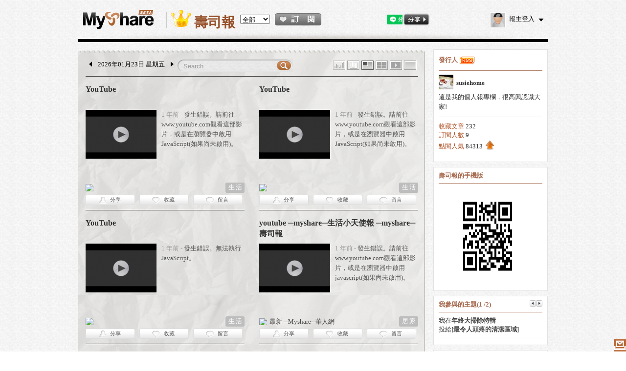

--- FILE ---
content_type: text/html
request_url: https://myshare.url.com.tw/personal/view/34971/main
body_size: 12245
content:
<!DOCTYPE HTML PUBLIC "-//W3C//DTD HTML 4.01//EN" "http://www.w3.org/TR/html4/strict.dtd">
<html xmlns="http://www.w3.org/1999/xhtml" xmlns:fb="http://www.facebook.com/2008/fbml">
<head prefix="og: http://ogp.me/ns# fb: http://ogp.me/ns/fb# website: http://ogp.me/ns/website#">
<meta http-equiv="Content-Type" content="text/html; charset=utf-8" />
<title>全部 (圖文檢視)  @Myshare-壽司報</title>
<meta name="description" content="這是我的個人報專欄，很高興認識大家!" />
<meta name="keywords" content="不動產,天使,攻略,孩子,禁忌,評論,個人報,興趣,話題,MyShare,喜好,社群,圖片,旅遊,備份,粉絲團,懶人包,投票,新聞,facebook,智邦生活館,網路書籤,智邦,食記,電子報,網誌,收集,社論,收藏" />
<meta property="fb:app_id" content="505109782841654" />
<meta property="fb:admins" content="100001057703485" />
<meta property="og:type"   content="article" /> 
<meta property="og:title"  content="全部 (圖文檢視)  @Myshare-壽司報" /> 
<meta property="og:description"  content="這是我的個人報專欄，很高興認識大家!" />
 <meta property="og:url"  content="https://myshare.url.com.tw/personal/view/34971" /> 
<meta property="og:image"  content="https://myshare.url.com.tw/images/image_oops.png" /> 
<meta http-equiv="pragma" content="no-cache"/>
<meta http-equiv="cache-control" content="no-cache, must-revalidate"/>
<meta http-equiv="expires" content="0"/>
<link rel="icon" type="image/png" href="https://myshare.url.com.tw/images/myshare.ico" />
<link rel="icon" href="https://myshare.url.com.tw/images/myshare.ico" />
<link rel="shortcut icon" href="https://myshare.url.com.tw/images/myshare.ico" type="image/x-icon"/>
<link rel='stylesheet' href='https://myshare.url.com.tw/css/style.css?v=1405652935' type='text/css' />
<link rel='stylesheet' href='https://myshare.url.com.tw/css/smoothness/jquery-ui-1.8.21.css?v=1357611730' type='text/css' />
<link rel='stylesheet' href='https://myshare.url.com.tw/css/smoothness/jqModal.css?v=1357611730' type='text/css' />
<link rel='stylesheet' href='https://myshare.url.com.tw/css/tinybox.css?v=1373447000' type='text/css' />
<link rel='stylesheet' href='https://myshare.url.com.tw/css/tipTip.css?v=1375061800' type='text/css' />
<link rel='stylesheet' href='https://myshare.url.com.tw/css/teg_clouds.css?v=1362454455' type='text/css' />
<link rel='stylesheet' href='https://myshare.url.com.tw/js/booklet/jquery.booklet.1.4.0.css?v=1375268517' type='text/css' />
<link rel='stylesheet' href='https://myshare.url.com.tw/css/MoleskineNotebook.css?v=1377256604' type='text/css' />
<link rel='stylesheet' href='https://myshare.url.com.tw/css/parallaxcontentslider/style.css?v=1378896007' type='text/css' />
<link rel='stylesheet' href='https://myshare.url.com.tw/css/parallaxcontentslider/style.css?v=1378896007' type='text/css' />
<script type='text/javascript' src='https://myshare.url.com.tw/js/jquery-1.8.0.min.js?v=1392877449'></script>
<script type='text/javascript' src='https://myshare.url.com.tw/js/jquery-ui.js?v=1392877240'></script>
<script type='text/javascript' src='https://myshare.url.com.tw/js/jqModal.js?v=1364211557'></script>
<script type='text/javascript' src='https://myshare.url.com.tw/js/warning_signs.js?v=1362454455'></script>
<script type='text/javascript' src='https://myshare.url.com.tw/js/jquery.cookie.js?v=1364211557'></script>
<script type='text/javascript' src='https://myshare.url.com.tw/js/tinybox-min.js?v=1375061800'></script>
<script type='text/javascript' src='https://myshare.url.com.tw/js/login.js?v=1362654493'></script>
<script type='text/javascript' src='https://myshare.url.com.tw/js/alert.js?v=1364557793'></script>
<script type='text/javascript' src='https://myshare.url.com.tw/js/subscribe.js?v=1375061800'></script>
<script type='text/javascript' src='https://myshare.url.com.tw/js/select_class.js?v=1362454455'></script>
<script type='text/javascript' src='https://myshare.url.com.tw/js/jquery.tipTip.minified.js?v=1375061800'></script>
<script type='text/javascript' src='https://myshare.url.com.tw/js/jquery.cslider.js?v=1378896007'></script>
<script type='text/javascript' src='https://myshare.url.com.tw/js/modernizr.custom.28468.js?v=1378896007'></script>
<script type='text/javascript' src='https://myshare.url.com.tw/js/p_paper.js?v=1362454455'></script>
<script type='text/javascript' src='https://myshare.url.com.tw/js/add_paper.js?v=1362454455'></script>
<script type='text/javascript' src='https://myshare.url.com.tw/js/menu.js?v=1370930138'></script>
<script type='text/javascript' src='https://myshare.url.com.tw/js/booklet/jquery.easing.1.3.js?v=1357611730'></script>
<script type='text/javascript' src='https://myshare.url.com.tw/js/booklet/jquery.booklet.1.4.0.min.js?v=1375268517'></script>
<!-- Google Tag Manager -->
<script>(function(w,d,s,l,i){w[l]=w[l]||[];w[l].push({'gtm.start':
new Date().getTime(),event:'gtm.js'});var f=d.getElementsByTagName(s)[0],
j=d.createElement(s),dl=l!='dataLayer'?'&l='+l:'';j.async=true;j.src=
'https://www.googletagmanager.com/gtm.js?id='+i+dl;f.parentNode.insertBefore(j,f);
})(window,document,'script','dataLayer','GTM-MJW73XB4');</script>
<!-- End Google Tag Manager -->
</head>
<body>
<!-- Google Tag Manager (noscript) -->
<noscript><iframe src="https://www.googletagmanager.com/ns.html?id=GTM-MJW73XB4"
height="0" width="0" style="display:none;visibility:hidden"></iframe></noscript>
<!-- End Google Tag Manager (noscript) -->
<div id="myshare-loading"><div style="width: 100%;"></div></div>
<div id="popConfig">
</div>
<div id="wrapper">
<!-- 上欄 -->
 <div id="header_clt2" style="height:80px;">
   <div id="logo">
 		<a class="logo_img" href="https://myshare.url.com.tw/"><img alt="返回myshare" title="返回myshare" src="https://myshare.url.com.tw/images/logo_myshare.png"></a>
  </div>
    <div id="clt_2">
  	<div id="paper_n">
				<img src="https://myshare.url.com.tw//images/awarding_report.png">
		  		<a href="https://myshare.url.com.tw/personal/view/34971/">壽司報</a>
  	</div>
  	<select class="select2" onchange="location.href='https://myshare.url.com.tw/personal/view/34971/category/'+this.value+'/main'" value="-1">
  		<option value="-1">全部</option>
  				<option value="0"  >未分類</option>
				<option value="1"  >美食</option>
				<option value="2"  >旅遊</option>
				<option value="3"  >時事</option>
				<option value="5"  >心語</option>
				<option value="6"  >健康</option>
				<option value="6"  >健康</option>
				<option value="8"  >學習</option>
				<option value="10"  >藝文</option>
				<option value="13"  >居家</option>
				<option value="14"  >娛樂</option>
				<option value="15"  >公益</option>
				<option value="22"  >生活</option>
				<option value="34"  >不動產</option>
				<option value="241"  >素食</option>
			</select>
	  <div class="subscribe" style="width:95px; margin:-3px 10px 0 0; background:none;">
  
  <div class="sub_p" data="34971" data-type="2">
    <a href="javascript:;"></a>
  </div>
 
  </div>
   <script language="javascript">

	function onPagesChoice()
	{
		$('html').css('overflow','hidden');
		TINY.box.show({html:' ',fixed:false,title:'皇冠報推薦',width:700,openjs:function(){TINY.box.resize();$('.tinner').css('height','auto');$('.tcontent').html('<img style=" margin-left: 320px; " src="https://myshare.url.com.tw/images/loading.png" /><br/><span style=" margin-left: 320px; ">Loading.......</span>');$('.tcontent').load('https://myshare.url.com.tw/dialog/pages_choice',function(){TINY.box.resize();});},closejs:function(){$('html').css('overflow','auto');}});
	}
	function onPersonalSet()
	{
		$('html').css('overflow','hidden');
		TINY.box.show({html:' ',fixed:false,title:'個人化設定',width:450,openjs:function(){TINY.box.resize();$('.tinner').css('height','auto');$('.tcontent').html('<img style=" margin-left: 195px; " src="https://myshare.url.com.tw/images/loading.png" /><br/><span style=" margin-left: 195px; ">Loading.......</span>');$('.tcontent').load('https://myshare.url.com.tw/dialog/get_personal_set',function(){TINY.box.resize();});},closejs:function(){$('html').css('overflow','auto');}});
	}	
	</script>
<script type="text/javascript">$("#myshare-loading div").animate({width:"10%"})</script>
  <!-- 分享 --> 
  <div style="float: left; position: relative; margin-top: 10px;">
  
  <iframe src="//www.facebook.com/plugins/like.php?href=https%3A%2F%2Fmyshare.url.com.tw%2Fpersonal%2Fview%2F34971&amp;send=true&amp;layout=button_count&amp;width=20&amp;show_faces=false&amp;action=like&amp;colorscheme=light&amp;font&amp;height=21" scrolling="no" frameborder="0" style="border:none; overflow:hidden; width:120px; height:21px; vertical-align:middle; float:left;" allowTransparency="true"></iframe>
	<script src="https://www.line-website.com/social-plugins/js/thirdparty/loader.min.js" async="async" defer="defer"></script>
	<div id="g_plusone">
		<div class="line-it-button" data-lang="zh_Hant" data-type="share-a" data-env="REAL" data-url="https://myshare.url.com.tw/personal/view/34971" data-color="default" data-size="small" data-count="false" data-ver="3" style="display: none;"></div>
	</div>

	<script type="text/javascript">
  window.___gcfg = {lang: 'zh-TW'};
  (function() {
    var po = document.createElement('script'); po.type = 'text/javascript'; po.async = true;
    po.src = 'https://apis.google.com/js/plusone.js';
    var s = document.getElementsByTagName('script')[0]; s.parentNode.insertBefore(po, s);
  })();
</script>
  
	
		<a href="javascript:;" class="myshare_btn share_main"></a>
		<div class="myshare share_main" style="position:absolute;left:83px;display:none;z-index:9999;">
			<a href="https://www.facebook.com/sharer/sharer.php?u=https://myshare.url.com.tw/personal/view/34971" target="_blank" class="share_f share_btn" data="34971" data-type="4"></a>
			<a href="https://service.weibo.com/share/share.php?url=https%3A%2F%2Fmyshare.url.com.tw%2Fpersonal%2Fview%2F34971&title=%E6%8E%A8%E8%96%A6%E5%A3%BD%E5%8F%B8%E5%A0%B1" class="share_w share_btn" target="_blank" data="34971" data-type="1"></a>
			<a href="https://twitter.com/home?status=https%3A%2F%2Fmyshare.url.com.tw%2Fpersonal%2Fview%2F34971 (%E6%8E%A8%E8%96%A6%E5%A3%BD%E5%8F%B8%E5%A0%B1)" class="share_t share_btn" data="34971" target="_blank" data-type="3"></a>
			<a href="https://www.plurk.com/?qualifier=shares&status=https%3A%2F%2Fmyshare.url.com.tw%2Fpersonal%2Fview%2F34971 (%E6%8E%A8%E8%96%A6%E5%A3%BD%E5%8F%B8%E5%A0%B1)" class="share_p share_btn" target="_blank" data="34971" data-type="2"></a>
		</div>
	
	<!-- 分享 結束 -->
<script type="text/javascript">$("#myshare-loading div").animate({width:"15%"})</script>
  </div>
  </div>
<div class="clear"></div>
	<script>
function open_facebook()
{
	window.open("https://myshare.url.com.tw/bind/facebook_login","Facebook","width=600,height=300");
}
function oauth02(bind_verifier)
{
	is_login=true;
	$('#Load').show();
	$.post("https://myshare.url.com.tw/auth/facebook",{verifier:bind_verifier},function(response){location.reload();});//
}
</script>
<div id="user_tool"><a href="https://login.url.com.tw/index.php?c=auth&m=login&done=https://myshare.url.com.tw/"><img src="https://myshare.url.com.tw/images/user_avatar/user_30.png" class="user_pic"/>報主登入<a href="https://myshare.url.com.tw/notice" class="user_notice_count"></a><img src="https://myshare.url.com.tw/images/arrow.png" style="margin-left:8px;"/></a>
<div class="user_menu" style="display:none">
<ul>
  		 <li><a href="https://login.url.com.tw/index.php?c=auth&m=login&done=https://myshare.url.com.tw/">會員登入</a></li>
		  <li><a href="http://login.url.com.tw/auth/register/">申請帳號</a></li>
   </ul>
</div>
</div>
<div id="load_pop"/>
</div></div>
<!-- 上欄 結束 -->
<script type="text/javascript">$("#myshare-loading div").animate({width:"20%"})</script>
<script  language="javascript">
	var aid=-1;
	var base_url='https://myshare.url.com.tw/';
	var _top=0;
	var max_top=0;
	var max_move=0;
	var max_pos=0;
	$(document).ready(function(){
		$(".someClass").tipTip();
		//$(".reset_tag").tipTip();
		 $( "#d" ).datepicker(
		 	{
			dateFormat: 'yy-mm-dd',
			maxDate:new Date(),
        	changeMonth: true,
        	changeYear: true,
			onSelect: function(dateText, inst){
				location.href='https://myshare.url.com.tw/personal/view/34971/main?d='+dateText+'';
			}
			});
		$('#f3').hide();
		max_top=$('#move_sidebar').height();
		if(max_top<0)
			max_top=0;
		max_move=$('#prsn_main').height()/$('#prsn_sidebar').height();
		max_pos=$('#prsn_sidebar').height()/window.screen.height;
		_top=$('#move_sidebar').offset().top;
		/*$('#da-slider').cslider({
					bgincrement	: 0
				});*/
	});
	
	var more_all_close=false;
	$('.myshare_btn').live({
	'mouseover':function(){
		$(this).parent().find('.myshare').show();
	},
	'mouseout':function(){
	$(this).parent().find('.myshare').hide();}});
	//share
	$('.btn_share').live({
	'mouseover':function(){
	    $(this).html($(this).attr('data'));
	},
	'mouseout':function(){
		$(this).html($(this).attr('data-alt'));
	}});
	//end
	$('#dv_msg').live({
	'mouseover':function(){
	    $(this).show();
	},
	'mouseout':function(){
		$(this).hide();
	}});
	$('.all_more').live({
	'mouseover':function(){
		$(this).parent().show();
		more_all_close=false;
	},
	'mouseout':function(){
		more_all_close=true;
	}});
	//collect
	$('.btn_collect').live({
	'mouseover':function(){
	    $(this).html($(this).attr('data'));
	},
	'mouseout':function(){
		$(this).html($(this).attr('data-alt'));
	}});
	//end
	//message
	$('.btn_message').live({
	'mouseover':function(){
	    $(this).html($(this).attr('data'));
	},
	'mouseout':function(){
		$(this).html($(this).attr('data-alt'));
	}});
	//end
	$('.myshare').live({
	'mouseout':function(){
	$(this).parent().find('.myshare').hide();},
	'mouseover':function(){
		$(this).parent().find('.myshare').show();
	}
	});
	$( ".pick_date" ).live('click',function(){
		$( "#d" ).datepicker('show');
	});
	function onEditOneself()
	{
		$('html').css('overflow','hidden');
		TINY.box.show({url:'https://myshare.url.com.tw/personal/config?action=oneself',title:'編輯個人資料',width:590,height:550,opacity:20,openjs:function(){$('.tinner').css('height','auto');TINY.box.resize();},closejs:function(){$('html').css('overflow','auto');}});
	}
	$('.comment_path').live('mouseover',function(){
		
		if(typeof($(this).find('.op_more').html())!="undefined" &&　more_all_close==false)
		{
			$(this).parent().find('.comment_all').show();
			more_all_close=true;
			
		}
	});
	function onViewAchieveaHelp()
	{
		$('html').css('overflow','hidden');
		TINY.box.show({html:'Loading......',title:'查看所有成就',width:345,height:100,openjs:function(){$('.tcontent').load('https://myshare.url.com.tw/personal/AchieveaHelp',function(){$('.tinner').css('height','auto');TINY.box.resize();})},closejs:function(){$('html').css('overflow','auto');}});
	}
	$('.comment_all').live('mouseout',function(event){
		var e =null;
		if(more_all_close==true)
		{
			e = event.toElement || event.relatedTarget;
			
	        if (e.parentNode == this || e == this) {
				
	           return;
	        }
			$(this).hide();
				more_all_close=false;
			
		}
	});
	//移除留言板黑名單
	$('.del_blist').live('click',function(){
		var data=$(this).attr('data');
		if(confirm('您確定要將此使用者移出黑名單嗎?'))
		{
			$.post("https://myshare.url.com.tw/ajax/del_pages_blacklist/",{child_id:data},function(response){
				if(response['error'])
				{
					AlertBox(response['msg']);
				}
				else
				{
					AlertBox('該名使用者已移出了您的黑名單內了');
				}
				location.reload();
			}).error(function(){AlertBox('伺服器忙線中，請稍後再試!')});
		}
	});
	function onSendMsg(event,cav)
	{
		msg_content=$(event).val();
		if($.trim(msg_content)=="" || $(event).hasClass('input_myLove'))
		{
			return false;
		}
		inKeyMsg=false;
		$(event).val('').addClass('input_myLove');
		$(event).parent().focus();
		var obj_parent=$(event).parent().parent().parent().parent();
		var coll_id=obj_parent.find('#coll_id').val();
		var user_id=obj_parent.find('#user_id').val();
		data={coll_id:coll_id,user_id:user_id,content:msg_content};
		$.post("https://myshare.url.com.tw/ajax/send_msg/",{data:data,cav:cav},function(response)		{
			if(response['error']==true)
			{
				if(response['log_in']=="off")
				{
					onLogin();
				}
				else
				{
					AlertBox(response['msg']);
				}
			}
			else
			{
				if(typeof(response['msg_html'])!="undefined")
				{
					obj_parent.find('.more_msg').remove();
					obj_parent.find('.msg_list').html(response['msg_html']);
					obj_parent.find('.message').append(response['msg_buttom_html']);
					obj_parent.find('.btn_message').attr('data',response['msg_total']);
					$('.message_block').html(response['message_list_html']);
				}
			}
		},'JSON');
	}
	$('#popup_bg').live('click',function(){
		$('#popup_bg').hide();
		$('#popup_view').remove();
		$('#dv_class').hide();
	});
	$('.c_close').live('click',function(){
			$('#dv_class').jqmHide();
	});
	$('.btn_message').live('click',function(){
		if($(this).parent().parent().find('#dv_msg').css('display')=='none')
		{
			var coll_id=$(this).parent().parent().find('#coll_id').val();
			var user_id=$(this).parent().parent().find('#user_id').val();
			$(this).parent().parent().find('.more_msg').remove();
			$(this).parent().parent().find('#dv_msg').show();
			$(this).parent().parent().find('#dv_msg .msg_list').html("<li>Loading......</li>");
			var msg_obj=$(this).parent().parent();
			$.post('https://myshare.url.com.tw/ajax/get_message',{parent_id:user_id,coll_id:coll_id},function(response){
			
				if(typeof(response['msg_html'])!="undefined")
				{
					msg_obj.find('.msg_list').html(response['msg_html']);
					msg_obj.find('.message').append(response['msg_buttom_html']);
					msg_obj.find('.btn_message').attr('data',response['msg_total']);
					$('.message_block').html(response['message_list_html']);
				}
			},'JSON');
		}
		else
		{
			$(this).parent().parent().find('#dv_msg').hide();
		}
	});
	//取得更多留言
	$('.more_msg a').live('click',function(){
		var coll_id=$(this).parent().parent().parent().parent().find('#coll_id').val();
		var user_id=$(this).parent().parent().parent().parent().find('#user_id').val();
		var time=$(this).parent().attr('data-time');
		var msg_obj=$(this).parent().parent();
		var msg_bar=$(this).parent();
		msg_bar.html("Loading......");
		$.post('https://myshare.url.com.tw/ajax/get_message',{parent_id:user_id,coll_id:coll_id,time:time},function(response){
			
				if(typeof(response['msg_html'])!="undefined")
				{
					msg_bar.remove();
					msg_obj.find('.msg_list').append(response['msg_html']);
					msg_obj.find('.msg_list').parent().append(response['msg_buttom_html']);
				}
			},'JSON');
	});
	//取得更多報
	$('.more_subscribe').live('click',function(){
		var user_id=$(this).attr('data-parent');
		$.post('https://myshare.url.com.tw/ajax/get_more_subscribe',{parent_id:user_id},function(response){
				$('.subscribe_pages_list').html(response);
			});
	});
	$('.btn_collect').live('click',function(){
				aid=$(this).attr('data-article');
		ctgy=[{"ctgy_id":$(this).parent().parent().find('.item_category').attr('data-id'),"ctgy_name":$(this).parent().parent().find('.item_category').attr('data-name')}];
		$.post('https://myshare.url.com.tw/ajax/have_add_collect',{aid:aid},function(response){
			if(response['error']==true)
			{
				if(response['log_in']=="off")
				{
					onLogin();
				}
				else
				{
					AlertBox(response['msg']);
				}
			}
			else
			{
				$('#dv_class').jqm({onHide:function(e){e.w.hide();e.o.remove();}});
				$('#dv_class').load('https://myshare.url.com.tw/dialog/category',{cur_ctgy:ctgy});//
				$('#dv_class').css({"top":((window.screen.height-330)/2-89)+"px",left:((window.screen.width-480)/2-42)+"px"});
				$('#dv_class').jqmShow();
			}
		},'JSON')
		
			});
	$('.btn_share').live('click',function(){
		var coll_id=$(this).parent().parent().parent().attr('data');
		var title="分享-"+$(this).parent().parent().find('h2 a').html()+"至社群";
		$.post("https://myshare.url.com.tw/ajax/has_bind",{},function(response){
		
	        if(response["error"]==true)
	        {
				$('html').css('overflow','hidden');
				TINY.box.show({url:'https://myshare.url.com.tw/share/open_share_outside',post:'coll_id='+coll_id,animate:true,title:title,width:230,opacity:20,openjs:function(){$('.tinner').css('height','auto');TINY.box.resize();},closejs:function(){$('html').css('overflow','auto');}});
			}
			else
			{
				$('html').css('overflow','hidden');
				TINY.box.show({html:' ',animate:true,title:title,width:640,opacity:20,openjs:function(){$('.tinner').css('height','auto');TINY.box.resize();},closejs:function(){$('html').css('overflow','auto');}});
				$('.tcontent').attr('style','padding:15px; -moz-border-radius:5px; border-radius:5px; background:#fff url(images/preload.gif) no-repeat 50% 50%; border-right:1px solid #333; border-bottom:1px solid #333').html('').load("https://myshare.url.com.tw/personal/get_post_view",{coll_id:coll_id,type:'note'},function(){$('.tcontent').attr('style','')});
			}
		},'JSON');
	});
	function onClassSubmit()
	{
		//送出
		var sel_ctgy=$('.in').html();
		var is_purview=$('input[name=collect_purview]:checked').val();
		var is_fb='n';
		if($('#is_fb').is(':checked')==true)
		{
			is_fb='y';
		}
		data={is_purview:is_purview,is_fb:is_fb};
		if(sel_ctgy=="undefined" || sel_ctgy == null)
		{
			AlertBox('請先選擇任一類別!');
			return;
		}
		else
		{
			ctgy={"id":$('.in').attr('data-id'),"name":$('.in').attr('data')};
$.post("https://myshare.url.com.tw/ajax/add_collect",{aid:aid,data:data,ctgy:ctgy,coll_user_id:34971},function(response){
	            $('#dv_class').jqmHide();
				AlertBox('收藏成功!!');
	            
			});
				
		}
	}
	//置頂
	$(window).scroll(function(){

		if( $(document).scrollTop()>10)
		{
			$('.dv_backtotop').fadeIn();
	    }
		else
		{
			$('.dv_backtotop').fadeOut();
		}
		/*if($(document).scrollTop() >= _top && $(document).scrollTop() >0 ){//
			max_height=$('#prsn_main').height()*max_move;
			if(max_height>=$(document).scrollTop())
			{
				$('#move_sidebar').css({position: 'fixed',top:_top-($(document).scrollTop()*max_pos)});
			}
			
		}else{
			$('#move_sidebar').css({position: ''});
		}*/
	});
	$('.dv_backtotop').live('click',function(){
		/*$('body,html').animate({
		scrollTop:0
		}, 700);*/
		scroll(0,0);
		return false;
	});
	//浮動連結
	$('.someClass').live('click',function(){
		href=$(this).attr('href');
		d="2026-01-23";
		q="";
		if($('#q').val()!='Search'|| $('#q').hasClass('is3'))
		{
			q=$('#q').val();
		}
		s="";
		s_q="";
		if(d!="")
		{
			s_q=s_q+'d='+d+"&";
		}
		if(q!="")
		{
			s_q=s_q+'q='+q+"&";
		}
		if(s!="")
		{
			s_q=s_q+'source='+s+"&";
		}
		if(s_q!="")
		{
			location.href=href+"?"+s_q.substr(0,s_q.length-1);
		}
		else
		{
			location.href=href;
		}
		return false;
	});
</script>
<script type="text/javascript">$("#myshare-loading div").animate({width:"30%"})</script>

<!-- for ie7 -->
<script type="text/javascript">

$(function() {
// 修正 $.browser.version 比對問題
	var userAgent = window.navigator.userAgent.toLowerCase();
	$.browser.version = (userAgent.match( /.(?:rv|it|ra|ie)[\/: ]([\d.]+)/ ) || [0, '0'])[1];
	var version = $.browser.version;
	// $.uaMatch(navigator.userAgent).browser 
	if($.browser.msie && version < 8){
		 var zIndexNumber = 500;
		 $('div').each(function() {
		 	$(this).css('zIndex', zIndexNumber);
		 zIndexNumber -= 5;
		 });
	}
});    

</script>
<!-- for ie7 -->
<script type="text/javascript">$("#myshare-loading div").animate({width:"40%"})</script>
<!--頭條新聞 -->
<!--
<div id="da-slider" class="da-slider">
	<div class="da-slide">
		<h2>頭條標題</h2>
		<p>頭條內文</p>
		<div class="da-img"><img src="頭條圖片" alt="image01" /></div>
	</div>
	<nav class="da-arrows">
		<span class="da-arrows-prev"></span>
		<span class="da-arrows-next"></span>
	</nav>
</div> -->
<!--頭條新聞結束 -->
<!-- 左欄 -->
<div id="prsn_main">
<script type="text/javascript">$("#myshare-loading div").animate({width:"50%"})</script>
<!-- 報紙表頭 -->
<div id="paper_head">

<div id="paper_date"><a href="https://myshare.url.com.tw/personal/view/34971/main?d=2026-01-22" class="date_btn_left"></a><span><input type="hidden" id="d" /><a href="javascript:;" style="text-decoration: none;color:#000;" class="pick_date">2026年01月23日 星期五</a></span><a href="javascript:AlertBox('已是最新日期')" class="date_btn_right"></a></div>
<form action="https://myshare.url.com.tw/personal/view/34971/main" method="GET" onsubmit="if(q.className=='input_serach2'){alert('請輸入關鍵字');return false;}" > 
<div id="search" style="margin-top:inherit; float:left; *margin-top:-4px;"><input  id="q" name="q" type="text" value="Search" class="input_serach2" onkeyup="this.className='is3'" onFocus="if (this.value=='Search'){this.value=('');this.className='is3'}" onBlur="if (this.value==''){this.value=this.value.replace('','Search');this.className='input_serach2'}"/><input name="" type="submit" value="" id="btn_search2" /></div></form>
<script type="text/javascript">$("#myshare-loading div").animate({width:"60%"})</script>
<div id="paper_arrange">
	<a href="https://myshare.url.com.tw/personal/view/34971/topic" class="btn5_off someClass"  title="檢視話題" class="btn1"></a>
	<a href="https://myshare.url.com.tw/personal/view/34971/book" class="btn6_off someClass" title="閱讀模式"></a>
	<a href="https://myshare.url.com.tw/personal/view/34971/main" class="btn1 someClass" title="檢視收藏圖文"></a>
	<a href="https://myshare.url.com.tw/personal/view/34971/picture" class="btn2_off someClass" title="檢視收藏圖片"></a>
	<a href="https://myshare.url.com.tw/personal/view/34971/video" class="btn3_off someClass" title="檢視收藏影音"></a>
	<a href="https://myshare.url.com.tw/personal/view/34971/list" class="btn4_off someClass" title="收藏列表管理"></a>
</div>

</div>
<!-- 報紙表頭 結束 -->
<script type="text/javascript">$("#myshare-loading div").animate({width:"70%"})</script>
<div id="paper_content">
	<!-- 報紙內容 -->
<script>
	</script>
<div id="paper_ctn">
										<div class="pc_item" style="margin-right:30px;position: relative;" data="2337981">
<div class="view_item" >
<h2 style="overflow:hidden;"><a target="_blank"  href="https://myshare.url.com.tw/note/2337981">YouTube</a></h2>
<div class="pc_pic"><a target="_blank" href="https://myshare.url.com.tw/note/2337981"><img width="145" height="100" src="https://myshare.url.com.tw/image?url=https://myshare.url.com.tw/images/playpic.png&width=145&height=100" /></a></div>
<p style="width:170px;;height:140px;;overflow:hidden;"><a target="_blank"  href="https://myshare.url.com.tw/note/2337981"><span title="2025-02-04 14:45:00">1 年前 - </span>發生錯誤。請前往www.youtube.com觀看這部影片，或是在瀏覽器中啟用JavaScript(如果尚未啟用)。</a></p>
<cite  ><a href="https://myshare.url.com.tw/personal/view/34971/main?source=https://www.youtube.com"><img style="width:16;height:16px;" src="https://www.google.com/s2/favicons?domain_url=https://www.youtube.com" /></a></cite>
<a href="/personal/view/34971/category/22" class="item_category" data-id="22" data-name="生活">生活</a>
<div class="paper_user_tool">

<a href="javascript:;" class="btn_share" data="0" data-alt="分享">分享</a><a href="javascript:;" class="btn_collect" data-article="2214616" data="1" data-alt="收藏">收藏</a><a href="javascript:;" class="btn_message" data="0" data-alt="留言">留言</a>
</div>
<div id="dv_msg" style="display:none;" >
<div class="message">
<div>
		<img src="https://myshare.url.com.tw/images/user_avatar/user_30.png"><input type="text" class="input_myLove" id="txt_msg" onkeypress="if(event.keyCode==13 && this.className!='input_myLove')onSendMsg(this,'block');" onFocus="if (this.value=='留個話吧......'){this.value=('');this.className='ml2'}" onBlur="if (this.value==''){this.value=this.value.replace('','留個話吧......');this.className='input_myLove'}" onkeyup="this.className='ml2';" value="留個話吧......" style="width:260px; margin-bottom:10px; background:#fff; border:1px solid #e3e3e3; color:#333;"/>
	</div>
<ul class="msg_list">
</ul>
</div>
</div>
<input id="coll_id" type="hidden" value="2337981"><input id="user_id" type="hidden" value="34971">
</div>
<div style="display:none;" class="base_edit" >
<div>標題：</div><div style=" margin-left: 40px; margin-top: -20px; " ><input id="bs_title" type="text" size="41" value="YouTube"/></div><br/>
<div>註解：</div><div style=" margin-left: 1px; margin-top: -20px; " ><textarea id="bs_comment" style="margin-left:40px; max-height:90px; min-height:90px; max-width: 273px; min-width: 273px;"></textarea></div><br/>
<div>內容：</div><div style=" margin-left:1px; margin-top: -20px; " ><textarea id="bs_summary" style="margin-left:40px; max-height:90px; min-height:90px; max-width: 273px; min-width: 273px;">發生錯誤。請前往www.youtube.com觀看這部影片，或是在瀏覽器中啟用JavaScript(如果尚未啟用)。</textarea></div><br/>
<input id="coll_id" type="hidden" value="2337981">
<div align="right" style=" margin-top: -15px; ">
	<input  type="button" value="取消" class="btn_bs_cancel"/>
	<input  type="button" value="修改" class="btn_bs_save"/>
</div>
</div>
</div>
														<div class="pc_item" style="position: relative;" data="2337978">
<div class="view_item" >
<h2 style="overflow:hidden;"><a target="_blank"  href="https://myshare.url.com.tw/note/2337978">YouTube</a></h2>
<div class="pc_pic"><a target="_blank" href="https://myshare.url.com.tw/note/2337978"><img width="145" height="100" src="https://myshare.url.com.tw/image?url=https://myshare.url.com.tw/images/playpic.png&width=145&height=100" /></a></div>
<p style="width:170px;;height:140px;;overflow:hidden;"><a target="_blank"  href="https://myshare.url.com.tw/note/2337978"><span title="2025-02-04 14:39:48">1 年前 - </span>發生錯誤。請前往www.youtube.com觀看這部影片，或是在瀏覽器中啟用JavaScript(如果尚未啟用)。</a></p>
<cite  ><a href="https://myshare.url.com.tw/personal/view/34971/main?source=https://www.youtube.com"><img style="width:16;height:16px;" src="https://www.google.com/s2/favicons?domain_url=https://www.youtube.com" /></a></cite>
<a href="/personal/view/34971/category/22" class="item_category" data-id="22" data-name="生活">生活</a>
<div class="paper_user_tool">

<a href="javascript:;" class="btn_share" data="0" data-alt="分享">分享</a><a href="javascript:;" class="btn_collect" data-article="2214613" data="1" data-alt="收藏">收藏</a><a href="javascript:;" class="btn_message" data="0" data-alt="留言">留言</a>
</div>
<div id="dv_msg" style="display:none;" >
<div class="message">
<div>
		<img src="https://myshare.url.com.tw/images/user_avatar/user_30.png"><input type="text" class="input_myLove" id="txt_msg" onkeypress="if(event.keyCode==13 && this.className!='input_myLove')onSendMsg(this,'block');" onFocus="if (this.value=='留個話吧......'){this.value=('');this.className='ml2'}" onBlur="if (this.value==''){this.value=this.value.replace('','留個話吧......');this.className='input_myLove'}" onkeyup="this.className='ml2';" value="留個話吧......" style="width:260px; margin-bottom:10px; background:#fff; border:1px solid #e3e3e3; color:#333;"/>
	</div>
<ul class="msg_list">
</ul>
</div>
</div>
<input id="coll_id" type="hidden" value="2337978"><input id="user_id" type="hidden" value="34971">
</div>
<div style="display:none;" class="base_edit" >
<div>標題：</div><div style=" margin-left: 40px; margin-top: -20px; " ><input id="bs_title" type="text" size="41" value="YouTube"/></div><br/>
<div>註解：</div><div style=" margin-left: 1px; margin-top: -20px; " ><textarea id="bs_comment" style="margin-left:40px; max-height:90px; min-height:90px; max-width: 273px; min-width: 273px;"></textarea></div><br/>
<div>內容：</div><div style=" margin-left:1px; margin-top: -20px; " ><textarea id="bs_summary" style="margin-left:40px; max-height:90px; min-height:90px; max-width: 273px; min-width: 273px;">發生錯誤。請前往www.youtube.com觀看這部影片，或是在瀏覽器中啟用JavaScript(如果尚未啟用)。</textarea></div><br/>
<input id="coll_id" type="hidden" value="2337978">
<div align="right" style=" margin-top: -15px; ">
	<input  type="button" value="取消" class="btn_bs_cancel"/>
	<input  type="button" value="修改" class="btn_bs_save"/>
</div>
</div>
</div>
														<div class="pc_item" style="margin-right:30px;position: relative;" data="2337977">
<div class="view_item" >
<h2 style="overflow:hidden;"><a target="_blank"  href="https://myshare.url.com.tw/note/2337977">YouTube</a></h2>
<div class="pc_pic"><a target="_blank" href="https://myshare.url.com.tw/note/2337977"><img width="145" height="100" src="https://myshare.url.com.tw/image?url=https://myshare.url.com.tw/images/playpic.png&width=145&height=100" /></a></div>
<p style="width:170px;;height:140px;;overflow:hidden;"><a target="_blank"  href="https://myshare.url.com.tw/note/2337977"><span title="2025-02-04 14:37:52">1 年前 - </span>發生錯誤。無法執行JavaScript。</a></p>
<cite  ><a href="https://myshare.url.com.tw/personal/view/34971/main?source=https://www.youtube.com"><img style="width:16;height:16px;" src="https://www.google.com/s2/favicons?domain_url=https://www.youtube.com" /></a></cite>
<a href="/personal/view/34971/category/22" class="item_category" data-id="22" data-name="生活">生活</a>
<div class="paper_user_tool">

<a href="javascript:;" class="btn_share" data="0" data-alt="分享">分享</a><a href="javascript:;" class="btn_collect" data-article="2214612" data="1" data-alt="收藏">收藏</a><a href="javascript:;" class="btn_message" data="0" data-alt="留言">留言</a>
</div>
<div id="dv_msg" style="display:none;" >
<div class="message">
<div>
		<img src="https://myshare.url.com.tw/images/user_avatar/user_30.png"><input type="text" class="input_myLove" id="txt_msg" onkeypress="if(event.keyCode==13 && this.className!='input_myLove')onSendMsg(this,'block');" onFocus="if (this.value=='留個話吧......'){this.value=('');this.className='ml2'}" onBlur="if (this.value==''){this.value=this.value.replace('','留個話吧......');this.className='input_myLove'}" onkeyup="this.className='ml2';" value="留個話吧......" style="width:260px; margin-bottom:10px; background:#fff; border:1px solid #e3e3e3; color:#333;"/>
	</div>
<ul class="msg_list">
</ul>
</div>
</div>
<input id="coll_id" type="hidden" value="2337977"><input id="user_id" type="hidden" value="34971">
</div>
<div style="display:none;" class="base_edit" >
<div>標題：</div><div style=" margin-left: 40px; margin-top: -20px; " ><input id="bs_title" type="text" size="41" value="YouTube"/></div><br/>
<div>註解：</div><div style=" margin-left: 1px; margin-top: -20px; " ><textarea id="bs_comment" style="margin-left:40px; max-height:90px; min-height:90px; max-width: 273px; min-width: 273px;"></textarea></div><br/>
<div>內容：</div><div style=" margin-left:1px; margin-top: -20px; " ><textarea id="bs_summary" style="margin-left:40px; max-height:90px; min-height:90px; max-width: 273px; min-width: 273px;">發生錯誤。無法執行JavaScript。</textarea></div><br/>
<input id="coll_id" type="hidden" value="2337977">
<div align="right" style=" margin-top: -15px; ">
	<input  type="button" value="取消" class="btn_bs_cancel"/>
	<input  type="button" value="修改" class="btn_bs_save"/>
</div>
</div>
</div>
														<div class="pc_item" style="position: relative;" data="2334466">
<div class="view_item" >
<h2 style="overflow:hidden;"><a target="_blank"  href="https://myshare.url.com.tw/note/2334466">youtube ─myshare─生活小天使報 ─myshare─壽司報</a></h2>
<div class="pc_pic"><a target="_blank" href="https://myshare.url.com.tw/note/2334466"><img width="145" height="100" src="https://myshare.url.com.tw/image?url=https://myshare.url.com.tw/images/article/2216t/2211110/96494ce4a0022172354c633a31f34c0f_s.png&width=145&height=100" /></a></div>
<p style="width:170px;;height:140px;;overflow:hidden;"><a target="_blank"  href="https://myshare.url.com.tw/note/2334466"><span title="2025-01-17 11:33:38">1 年前 - </span>發生錯誤。請前往www.youtube.com觀看這部影片，或是在瀏覽器中啟用javascript(如果尚未啟用)。</a></p>
<cite  ><a href="https://myshare.url.com.tw/personal/view/34971/main?source=http://myshare.url.com.tw"><img style="width:16;height:16px;" src="https://www.google.com/s2/favicons?domain_url=http://myshare.url.com.tw" />最新 ─Myshare─華人網路第一份個人興趣分享報</a></cite>
<a href="/personal/view/34971/category/13" class="item_category" data-id="13" data-name="居家">居家</a>
<div class="paper_user_tool">

<a href="javascript:;" class="btn_share" data="0" data-alt="分享">分享</a><a href="javascript:;" class="btn_collect" data-article="2211110" data="1" data-alt="收藏">收藏</a><a href="javascript:;" class="btn_message" data="0" data-alt="留言">留言</a>
</div>
<div id="dv_msg" style="display:none;" >
<div class="message">
<div>
		<img src="https://myshare.url.com.tw/images/user_avatar/user_30.png"><input type="text" class="input_myLove" id="txt_msg" onkeypress="if(event.keyCode==13 && this.className!='input_myLove')onSendMsg(this,'block');" onFocus="if (this.value=='留個話吧......'){this.value=('');this.className='ml2'}" onBlur="if (this.value==''){this.value=this.value.replace('','留個話吧......');this.className='input_myLove'}" onkeyup="this.className='ml2';" value="留個話吧......" style="width:260px; margin-bottom:10px; background:#fff; border:1px solid #e3e3e3; color:#333;"/>
	</div>
<ul class="msg_list">
</ul>
</div>
</div>
<input id="coll_id" type="hidden" value="2334466"><input id="user_id" type="hidden" value="34971">
</div>
<div style="display:none;" class="base_edit" >
<div>標題：</div><div style=" margin-left: 40px; margin-top: -20px; " ><input id="bs_title" type="text" size="41" value="youtube ─myshare─生活小天使報 ─myshare─壽司報"/></div><br/>
<div>註解：</div><div style=" margin-left: 1px; margin-top: -20px; " ><textarea id="bs_comment" style="margin-left:40px; max-height:90px; min-height:90px; max-width: 273px; min-width: 273px;"></textarea></div><br/>
<div>內容：</div><div style=" margin-left:1px; margin-top: -20px; " ><textarea id="bs_summary" style="margin-left:40px; max-height:90px; min-height:90px; max-width: 273px; min-width: 273px;">發生錯誤。請前往www.youtube.com觀看這部影片，或是在瀏覽器中啟用javascript(如果尚未啟用)。</textarea></div><br/>
<input id="coll_id" type="hidden" value="2334466">
<div align="right" style=" margin-top: -15px; ">
	<input  type="button" value="取消" class="btn_bs_cancel"/>
	<input  type="button" value="修改" class="btn_bs_save"/>
</div>
</div>
</div>
														<div class="pc_item" style="margin-right:30px;position: relative;" data="2334467">
<div class="view_item" >
<h2 style="overflow:hidden;"><a target="_blank"  href="https://myshare.url.com.tw/note/2334467">youtube ─myshare─壽司報</a></h2>
<div class="pc_pic"><a target="_blank" href="https://myshare.url.com.tw/note/2334467"><img width="145" height="100" src="https://myshare.url.com.tw/image?url=https://myshare.url.com.tw/images/article/2216t/2211111/3e9181566234659ee7b986ae7526234b_s.png&width=145&height=100" /></a></div>
<p style="width:170px;;height:140px;;overflow:hidden;"><a target="_blank"  href="https://myshare.url.com.tw/note/2334467"><span title="2025-01-17 11:33:38">1 年前 - </span></a></p>
<cite  ><a href="https://myshare.url.com.tw/personal/view/34971/main?source=http://myshare.url.com.tw"><img style="width:16;height:16px;" src="https://www.google.com/s2/favicons?domain_url=http://myshare.url.com.tw" />最新 ─Myshare─華人網路第一份個人興趣分享報</a></cite>
<a href="/personal/view/34971/category/13" class="item_category" data-id="13" data-name="居家">居家</a>
<div class="paper_user_tool">

<a href="javascript:;" class="btn_share" data="0" data-alt="分享">分享</a><a href="javascript:;" class="btn_collect" data-article="2211111" data="1" data-alt="收藏">收藏</a><a href="javascript:;" class="btn_message" data="0" data-alt="留言">留言</a>
</div>
<div id="dv_msg" style="display:none;" >
<div class="message">
<div>
		<img src="https://myshare.url.com.tw/images/user_avatar/user_30.png"><input type="text" class="input_myLove" id="txt_msg" onkeypress="if(event.keyCode==13 && this.className!='input_myLove')onSendMsg(this,'block');" onFocus="if (this.value=='留個話吧......'){this.value=('');this.className='ml2'}" onBlur="if (this.value==''){this.value=this.value.replace('','留個話吧......');this.className='input_myLove'}" onkeyup="this.className='ml2';" value="留個話吧......" style="width:260px; margin-bottom:10px; background:#fff; border:1px solid #e3e3e3; color:#333;"/>
	</div>
<ul class="msg_list">
</ul>
</div>
</div>
<input id="coll_id" type="hidden" value="2334467"><input id="user_id" type="hidden" value="34971">
</div>
<div style="display:none;" class="base_edit" >
<div>標題：</div><div style=" margin-left: 40px; margin-top: -20px; " ><input id="bs_title" type="text" size="41" value="youtube ─myshare─壽司報"/></div><br/>
<div>註解：</div><div style=" margin-left: 1px; margin-top: -20px; " ><textarea id="bs_comment" style="margin-left:40px; max-height:90px; min-height:90px; max-width: 273px; min-width: 273px;"></textarea></div><br/>
<div>內容：</div><div style=" margin-left:1px; margin-top: -20px; " ><textarea id="bs_summary" style="margin-left:40px; max-height:90px; min-height:90px; max-width: 273px; min-width: 273px;"></textarea></div><br/>
<input id="coll_id" type="hidden" value="2334467">
<div align="right" style=" margin-top: -15px; ">
	<input  type="button" value="取消" class="btn_bs_cancel"/>
	<input  type="button" value="修改" class="btn_bs_save"/>
</div>
</div>
</div>
														<div class="pc_item" style="position: relative;" data="2334468">
<div class="view_item" >
<h2 style="overflow:hidden;"><a target="_blank"  href="https://myshare.url.com.tw/note/2334468">youtube ─myshare─生活小天使報 ─myshare─壽司報</a></h2>
<div class="pc_pic"><a target="_blank" href="https://myshare.url.com.tw/note/2334468"><img width="145" height="100" src="https://myshare.url.com.tw/image?url=https://myshare.url.com.tw/images/article/2216t/2211112/6d50fbc67e7646961451ecdf33176937_s.jpg&width=145&height=100" /></a></div>
<p style="width:170px;;height:140px;;overflow:hidden;"><a target="_blank"  href="https://myshare.url.com.tw/note/2334468"><span title="2025-01-17 11:33:38">1 年前 - </span>發生錯誤。請前往www.youtube.com觀看這部影片，或是在瀏覽器中啟用javascript(如果尚未啟用)。</a></p>
<cite  ><a href="https://myshare.url.com.tw/personal/view/34971/main?source=http://myshare.url.com.tw"><img style="width:16;height:16px;" src="https://www.google.com/s2/favicons?domain_url=http://myshare.url.com.tw" />最新 ─Myshare─華人網路第一份個人興趣分享報</a></cite>
<a href="/personal/view/34971/category/13" class="item_category" data-id="13" data-name="居家">居家</a>
<div class="paper_user_tool">

<a href="javascript:;" class="btn_share" data="0" data-alt="分享">分享</a><a href="javascript:;" class="btn_collect" data-article="2211112" data="1" data-alt="收藏">收藏</a><a href="javascript:;" class="btn_message" data="0" data-alt="留言">留言</a>
</div>
<div id="dv_msg" style="display:none;" >
<div class="message">
<div>
		<img src="https://myshare.url.com.tw/images/user_avatar/user_30.png"><input type="text" class="input_myLove" id="txt_msg" onkeypress="if(event.keyCode==13 && this.className!='input_myLove')onSendMsg(this,'block');" onFocus="if (this.value=='留個話吧......'){this.value=('');this.className='ml2'}" onBlur="if (this.value==''){this.value=this.value.replace('','留個話吧......');this.className='input_myLove'}" onkeyup="this.className='ml2';" value="留個話吧......" style="width:260px; margin-bottom:10px; background:#fff; border:1px solid #e3e3e3; color:#333;"/>
	</div>
<ul class="msg_list">
</ul>
</div>
</div>
<input id="coll_id" type="hidden" value="2334468"><input id="user_id" type="hidden" value="34971">
</div>
<div style="display:none;" class="base_edit" >
<div>標題：</div><div style=" margin-left: 40px; margin-top: -20px; " ><input id="bs_title" type="text" size="41" value="youtube ─myshare─生活小天使報 ─myshare─壽司報"/></div><br/>
<div>註解：</div><div style=" margin-left: 1px; margin-top: -20px; " ><textarea id="bs_comment" style="margin-left:40px; max-height:90px; min-height:90px; max-width: 273px; min-width: 273px;"></textarea></div><br/>
<div>內容：</div><div style=" margin-left:1px; margin-top: -20px; " ><textarea id="bs_summary" style="margin-left:40px; max-height:90px; min-height:90px; max-width: 273px; min-width: 273px;">發生錯誤。請前往www.youtube.com觀看這部影片，或是在瀏覽器中啟用javascript(如果尚未啟用)。</textarea></div><br/>
<input id="coll_id" type="hidden" value="2334468">
<div align="right" style=" margin-top: -15px; ">
	<input  type="button" value="取消" class="btn_bs_cancel"/>
	<input  type="button" value="修改" class="btn_bs_save"/>
</div>
</div>
</div>
														<div class="pc_item" style="margin-right:30px;position: relative;" data="2334469">
<div class="view_item" >
<h2 style="overflow:hidden;"><a target="_blank"  href="https://myshare.url.com.tw/note/2334469">youtube ─myshare─生活小天使報 ─myshare─壽司報</a></h2>
<div class="pc_pic"><a target="_blank" href="https://myshare.url.com.tw/note/2334469"><img width="145" height="100" src="https://myshare.url.com.tw/image?url=https://myshare.url.com.tw/images/article/2216t/2211113/6ae3417062264d92d852cc5d48ba23fe_s.jpg&width=145&height=100" /></a></div>
<p style="width:170px;;height:140px;;overflow:hidden;"><a target="_blank"  href="https://myshare.url.com.tw/note/2334469"><span title="2025-01-17 11:33:38">1 年前 - </span></a></p>
<cite  ><a href="https://myshare.url.com.tw/personal/view/34971/main?source=http://myshare.url.com.tw"><img style="width:16;height:16px;" src="https://www.google.com/s2/favicons?domain_url=http://myshare.url.com.tw" />最新 ─Myshare─華人網路第一份個人興趣分享報</a></cite>
<a href="/personal/view/34971/category/13" class="item_category" data-id="13" data-name="居家">居家</a>
<div class="paper_user_tool">

<a href="javascript:;" class="btn_share" data="0" data-alt="分享">分享</a><a href="javascript:;" class="btn_collect" data-article="2211113" data="1" data-alt="收藏">收藏</a><a href="javascript:;" class="btn_message" data="0" data-alt="留言">留言</a>
</div>
<div id="dv_msg" style="display:none;" >
<div class="message">
<div>
		<img src="https://myshare.url.com.tw/images/user_avatar/user_30.png"><input type="text" class="input_myLove" id="txt_msg" onkeypress="if(event.keyCode==13 && this.className!='input_myLove')onSendMsg(this,'block');" onFocus="if (this.value=='留個話吧......'){this.value=('');this.className='ml2'}" onBlur="if (this.value==''){this.value=this.value.replace('','留個話吧......');this.className='input_myLove'}" onkeyup="this.className='ml2';" value="留個話吧......" style="width:260px; margin-bottom:10px; background:#fff; border:1px solid #e3e3e3; color:#333;"/>
	</div>
<ul class="msg_list">
</ul>
</div>
</div>
<input id="coll_id" type="hidden" value="2334469"><input id="user_id" type="hidden" value="34971">
</div>
<div style="display:none;" class="base_edit" >
<div>標題：</div><div style=" margin-left: 40px; margin-top: -20px; " ><input id="bs_title" type="text" size="41" value="youtube ─myshare─生活小天使報 ─myshare─壽司報"/></div><br/>
<div>註解：</div><div style=" margin-left: 1px; margin-top: -20px; " ><textarea id="bs_comment" style="margin-left:40px; max-height:90px; min-height:90px; max-width: 273px; min-width: 273px;"></textarea></div><br/>
<div>內容：</div><div style=" margin-left:1px; margin-top: -20px; " ><textarea id="bs_summary" style="margin-left:40px; max-height:90px; min-height:90px; max-width: 273px; min-width: 273px;"></textarea></div><br/>
<input id="coll_id" type="hidden" value="2334469">
<div align="right" style=" margin-top: -15px; ">
	<input  type="button" value="取消" class="btn_bs_cancel"/>
	<input  type="button" value="修改" class="btn_bs_save"/>
</div>
</div>
</div>
														<div class="pc_item" style="position: relative;" data="2334470">
<div class="view_item" >
<h2 style="overflow:hidden;"><a target="_blank"  href="https://myshare.url.com.tw/note/2334470">youtube ─myshare─生活小天使報 ─myshare─壽司報</a></h2>
<div class="pc_pic"><a target="_blank" href="https://myshare.url.com.tw/note/2334470"><img width="145" height="100" src="https://myshare.url.com.tw/image?url=https://myshare.url.com.tw/images/article/2216t/2211115/47c75c17fe570d7b597ef92cf8f61405_s.jpg&width=145&height=100" /></a></div>
<p style="width:170px;;height:140px;;overflow:hidden;"><a target="_blank"  href="https://myshare.url.com.tw/note/2334470"><span title="2025-01-17 11:33:38">1 年前 - </span>發生錯誤。請前往www.youtube.com觀看這部影片，或是在瀏覽器中啟用javascript(如果尚未啟用)。</a></p>
<cite  ><a href="https://myshare.url.com.tw/personal/view/34971/main?source=http://myshare.url.com.tw"><img style="width:16;height:16px;" src="https://www.google.com/s2/favicons?domain_url=http://myshare.url.com.tw" />最新 ─Myshare─華人網路第一份個人興趣分享報</a></cite>
<a href="/personal/view/34971/category/13" class="item_category" data-id="13" data-name="居家">居家</a>
<div class="paper_user_tool">

<a href="javascript:;" class="btn_share" data="0" data-alt="分享">分享</a><a href="javascript:;" class="btn_collect" data-article="2211115" data="1" data-alt="收藏">收藏</a><a href="javascript:;" class="btn_message" data="0" data-alt="留言">留言</a>
</div>
<div id="dv_msg" style="display:none;" >
<div class="message">
<div>
		<img src="https://myshare.url.com.tw/images/user_avatar/user_30.png"><input type="text" class="input_myLove" id="txt_msg" onkeypress="if(event.keyCode==13 && this.className!='input_myLove')onSendMsg(this,'block');" onFocus="if (this.value=='留個話吧......'){this.value=('');this.className='ml2'}" onBlur="if (this.value==''){this.value=this.value.replace('','留個話吧......');this.className='input_myLove'}" onkeyup="this.className='ml2';" value="留個話吧......" style="width:260px; margin-bottom:10px; background:#fff; border:1px solid #e3e3e3; color:#333;"/>
	</div>
<ul class="msg_list">
</ul>
</div>
</div>
<input id="coll_id" type="hidden" value="2334470"><input id="user_id" type="hidden" value="34971">
</div>
<div style="display:none;" class="base_edit" >
<div>標題：</div><div style=" margin-left: 40px; margin-top: -20px; " ><input id="bs_title" type="text" size="41" value="youtube ─myshare─生活小天使報 ─myshare─壽司報"/></div><br/>
<div>註解：</div><div style=" margin-left: 1px; margin-top: -20px; " ><textarea id="bs_comment" style="margin-left:40px; max-height:90px; min-height:90px; max-width: 273px; min-width: 273px;"></textarea></div><br/>
<div>內容：</div><div style=" margin-left:1px; margin-top: -20px; " ><textarea id="bs_summary" style="margin-left:40px; max-height:90px; min-height:90px; max-width: 273px; min-width: 273px;">發生錯誤。請前往www.youtube.com觀看這部影片，或是在瀏覽器中啟用javascript(如果尚未啟用)。</textarea></div><br/>
<input id="coll_id" type="hidden" value="2334470">
<div align="right" style=" margin-top: -15px; ">
	<input  type="button" value="取消" class="btn_bs_cancel"/>
	<input  type="button" value="修改" class="btn_bs_save"/>
</div>
</div>
</div>
						</div>
<!-- 報紙內容 結束 -->
<!--頁碼-->
<div class="pagination"><span class="cur_tag">1</span><span class="num_tag"><a href="https://myshare.url.com.tw/personal/view/34971/main?d=&amp;p=8">2</a></span><span class="num_tag"><a href="https://myshare.url.com.tw/personal/view/34971/main?d=&amp;p=16">3</a></span><span class="prev_next_tag"><a href="https://myshare.url.com.tw/personal/view/34971/main?d=&amp;p=8">下一頁&gt;</a></span></div><!--頁碼 結束-->
</div>
</div>
<!-- 左欄 結束 -->
<script type="text/javascript">$("#myshare-loading div").animate({width:"80%"})</script>




<!-- 右欄 -->
<div id="prsn_sidebar" style="position:relative">
	<div id="move_sidebar">
				<!-- 發行人 -->
		<div id="issuer" class="personal_02">
<p>發行人
<a href="https://myshare.url.com.tw/feed.xml?id=34971" target="_blank"><img style="margin-top:5px;" src="https://myshare.url.com.tw/images/rss.gif"></a>
</p>
<img src="https://myshare.url.com.tw/images/user_avatar/3/34971/e82465a2fab6dadb59f1039dc0d42630_s.jpg" /><b>susiehome</b>
<div id="issuer_intro">這是我的個人報專欄，很高興認識大家!</div>
<div id="issuer_info">
	<span>收藏文章  </span>232<br/>
	<span>訂閱人數  </span>9<br/>
	<span>點閱人氣  </span>84313	<!-- 虛假的表面-->
	<img src="https://myshare.url.com.tw/images/go_up.png" alt="上升" title="上升" style="width: 24px;height: 24px;">
	<!-- 真實的內裡
		<img src="https://myshare.url.com.tw/images/go_up.png" alt="上升" title="上升" style="width: 24px;height: 24px;">
		(25)-->
	<br/>
 	<!--<span>壽司報</span>在每週一發行 -->
</div>
</div>		<!-- 發行人 結束 -->
		<!-- QR code -->
		<div id="issuer" class="personal_02">
		<p>壽司報的手機版</p>
		<img src="https://myshare.url.com.tw/images/myshare_qr.png" style="width:200px;height:200px;">
		</div>
		<!-- -->
		<!-- 我的成就 -->
		<!-- <div id="issuer" class="achive_pages_list personal_10">
<p>我的成就(1)<span><a class="someClass" title="查看所有成就" href="javascript:;" onclick="onViewAchieveaHelp();" ><img src="https://myshare.url.com.tw/images/icon_question.png"/></a></span></p>
			<img class="someClass" src="https://myshare.url.com.tw/images/awarding_report.png" title="精選黃金冠<br/>經過官方認可的優良摘文高手，不過真是黃金嗎?不!是鍍金(功能:文章在首頁可見)" />
	</div>
-->
		<!-- 我的成就 結束 -->
		<!-- 我參予的評論 -->
		 <script language="javascript">
	voter_num=1;
	voter_max=2;
	$('.voter_left').live('click',function(){
		_index=$('.ptk_sbj .cur_selected').index();
		if(_index>0)
		{
			$('.ptk_sbj .cur_selected').removeClass('cur_selected').hide();
			$('.ptk_sbj li').eq(_index-1).addClass('cur_selected').show();
			$('.cur_num').html(_index);
		}
	});
	$('.voter_right').live('click',function(){
		_index=$('.ptk_sbj .cur_selected').index();
		if(_index<(voter_max)-1)
		{
			$('.cur_num').html(_index+2);
			$('.ptk_sbj .cur_selected').removeClass('cur_selected').hide();
			$('.ptk_sbj li').eq(_index+1).addClass('cur_selected').show();
			//
					}
	});
</script>
<div id="message" class="personal_07">
	<p>我參與的主題(<label class="cur_num">1 </label>/2)<a href="javascript:;" class="voter_right"><img src="https://myshare.url.com.tw/images/climg_right.jpg" align="right"></a><a href="javascript:;"  class="voter_left"><img src="https://myshare.url.com.tw/images/climg_left.jpg" align="right"/></a></p>
		<ul class="ptk_sbj">
		<li class="cur_selected">我在<a href="https://myshare.url.com.tw/topic/400" >年終大掃除特輯</a><br />投給<a href="https://myshare.url.com.tw/topic/400?vote_open=on#1618">[最令人頭疼的清潔區域]</a><br />	  </li>
		<li style="display:none;">我在<a href="https://myshare.url.com.tw/topic/27" >好吃的素食粽</a><br />投給<a href="https://myshare.url.com.tw/topic/27?vote_open=on#1468">[客家粿粽]</a><a href="https://myshare.url.com.tw/topic/27?vote_open=on#1467">[香積坊 劉家素粽]</a><a href="https://myshare.url.com.tw/topic/27?vote_open=on#1465">[當歸素粽]</a><br />	  </li>
		</ul>
	</div>
		<!-- 我參予的評論 結束 -->
		<!-- 訂閱報 -->
		<div id="issuer" class="subscribe_pages_list personal_03">
<p>訂閱報(2)</p>
			<a href="https://myshare.url.com.tw/personal/view/30/main"><img src="https://myshare.url.com.tw/images/user_avatar/0/30/452fa0e87fdfcf97e5aaaad49efcd4da_s.png" title="雀兒喜報" /></a>
			<a href="https://myshare.url.com.tw/personal/view/87306/main"><img src="https://myshare.url.com.tw/images/user_avatar/user_30.png" title="陳泓傑報" /></a>
	</div>
		<!-- 訂閱報 結束 -->
		<div id="issuer" class="sb_tc_block personal_04">
<script>
	function reset_tag()
	{
		$.post('https://myshare.url.com.tw/ajax/reset_tag',function(response){
		AlertBox(response.msg);
	},'json');
	}
</script>
<p  title="您設定的文章關鍵字">熱門關鍵字<!--<a href="javascript:void(0);" class=reset_tag" onclick="reset_tag();"><img  title="重設關鍵字" style="margin-left: 5px; width: 16px; height: 16px; margin-top: 5px;" src="https://myshare.url.com.tw/images/reset_tag.png" /></a>--></p>
	<ul class="tag-clouds">
				<li >
			<a href="https://myshare.url.com.tw/personal/view/34971/?q=不動產" title="有37篇文章提到，點我進行全文搜尋">不動產(37)</a>
		</li>
       		<li >
			<a href="https://myshare.url.com.tw/personal/view/34971/?q=天使" title="有10篇文章提到，點我進行全文搜尋">天使(10)</a>
		</li>
       		<li >
			<a href="https://myshare.url.com.tw/personal/view/34971/?q=攻略" title="有4篇文章提到，點我進行全文搜尋">攻略(4)</a>
		</li>
       		<li >
			<a href="https://myshare.url.com.tw/personal/view/34971/?q=孩子" title="有3篇文章提到，點我進行全文搜尋">孩子(3)</a>
		</li>
       		<li >
			<a href="https://myshare.url.com.tw/personal/view/34971/?q=禁忌" title="有3篇文章提到，點我進行全文搜尋">禁忌(3)</a>
		</li>
       	</ul>
</div>		<!-- <div id="issuer" class="sb_tc_block personal_10">
<p title="您收藏的熱門文章">熱門網摘</p>
<style>
.ht_link {
    text-decoration: none;
	font-size: 14px; text-decoration: none; color: rgb(0, 0, 0);
	word-break:break-all;
}
.ht_link :hover {
    color: #A6694D;
    font-weight: bold;
	word-break:break-all;
}
</style>
	沒有熱門文章
</div>
-->
		<!--日報動態-->
		<div class="wf_item sidebar personal_05">
<p>訂閱動態
</p>
<ul class="momnt">
			<li><a href="https://myshare.url.com.tw/personal/view/30/main"><img src="https://myshare.url.com.tw/images/user_avatar/0/30/452fa0e87fdfcf97e5aaaad49efcd4da_s.png" /></a><strong><a href="https://myshare.url.com.tw/personal/view/30/main">雀兒喜報</a> <span>收錄</span> <a href="https://myshare.url.com.tw/note/672557">老闆不懂程式，如何招募優秀的開發者？</a> </strong></li>
				<li><a href="https://myshare.url.com.tw/personal/view/30/main"><img src="https://myshare.url.com.tw/images/user_avatar/0/30/452fa0e87fdfcf97e5aaaad49efcd4da_s.png" /></a><strong><a href="https://myshare.url.com.tw/personal/view/30/main">雀兒喜報</a> <span>收錄</span> <a href="https://myshare.url.com.tw/note/487365">全球知識經濟排名，台灣是亞洲第一？（上）</a> </strong></li>
				<li><a href="https://myshare.url.com.tw/personal/view/30/main"><img src="https://myshare.url.com.tw/images/user_avatar/0/30/452fa0e87fdfcf97e5aaaad49efcd4da_s.png" /></a><strong><a href="https://myshare.url.com.tw/personal/view/30/main">雀兒喜報</a> <span>收錄</span> <a href="https://myshare.url.com.tw/note/470958">智慧手機盲用APP 視障生活更便利</a> </strong></li>
				<li><a href="https://myshare.url.com.tw/personal/view/30/main"><img src="https://myshare.url.com.tw/images/user_avatar/0/30/452fa0e87fdfcf97e5aaaad49efcd4da_s.png" /></a><strong><a href="https://myshare.url.com.tw/personal/view/30/main">雀兒喜報</a> <span>收錄</span> <a href="https://myshare.url.com.tw/note/447438">台灣昆蟲館[2013邂逅螢光-深度螢火蟲親子一日遊] [ ...</a> </strong></li>
				<li><a href="https://myshare.url.com.tw/personal/view/30/main"><img src="https://myshare.url.com.tw/images/user_avatar/0/30/452fa0e87fdfcf97e5aaaad49efcd4da_s.png" /></a><strong><a href="https://myshare.url.com.tw/personal/view/30/main">雀兒喜報</a> <span>收錄</span> <a href="https://myshare.url.com.tw/note/446412">台灣出現首例境外移入H7N9流感確定病例</a> </strong></li>
				<li><a href="https://myshare.url.com.tw/personal/view/30/main"><img src="https://myshare.url.com.tw/images/user_avatar/0/30/452fa0e87fdfcf97e5aaaad49efcd4da_s.png" /></a><strong><a href="https://myshare.url.com.tw/personal/view/30/main">雀兒喜報</a> <span>收錄</span> <a href="https://myshare.url.com.tw/note/437302">爆笑！多功能「數位貓床」　貓咪排隊搶著睡</a> </strong></li>
				<li><a href="https://myshare.url.com.tw/personal/view/30/main"><img src="https://myshare.url.com.tw/images/user_avatar/0/30/452fa0e87fdfcf97e5aaaad49efcd4da_s.png" /></a><strong><a href="https://myshare.url.com.tw/personal/view/30/main">雀兒喜報</a> <span>收錄</span> <a href="https://myshare.url.com.tw/note/424628">一輩子不用煩惱髮型　「瀏海貓」PK「中分貓」</a> </strong></li>
				<li><a href="https://myshare.url.com.tw/personal/view/30/main"><img src="https://myshare.url.com.tw/images/user_avatar/0/30/452fa0e87fdfcf97e5aaaad49efcd4da_s.png" /></a><strong><a href="https://myshare.url.com.tw/personal/view/30/main">雀兒喜報</a> <span>收錄</span> <a href="https://myshare.url.com.tw/note/426697">全民做環保！麥當勞 4 月推出 2 顆廢電池換蛋捲冰淇淋...</a> </strong></li>
	</ul>
</div>		<!--日報動態 結束-->
		<!-- 留言 -->
		<div id="message" class="personal_06">
<p>留言
</p>
<ul  class="message_block">
	目前沒有任何人留言喔!
</ul>
</div>		<!-- 留言 結束 -->
	</div>
</div>
<!-- 右欄 結束 -->
<script type="text/javascript">$("#myshare-loading div").animate({width:"90%"})</script>
<!--  -->
<a href="#top" style="display:none;" class="dv_backtotop">&nbsp;</a>
<div style=" display:none; height: 768px; width: 1024px; position: absolute; left: 0px; top: 0px; z-index: 1024; opacity: 0.5;background-color:#000;" id="popup_bg">
</div>
<div style="position:fixed;display:none;z-index: 1024;  top: 70px; left: 60px;" id="dv_class">
</div>
<div style="position:fixed;display:none;z-index: 1024;  top: 70px; left: 60px;" id="login_pop">
</div>
<a class="feedback" href="https://myshare.url.com.tw/contact?feedbackUrl=https://myshare.url.com.tw/?/personal/view/34971/main&facebackCtgy=3" target="_blank"></a>
<div style="clear:both;"></div>
</div>
<script type="text/javascript">$("#myshare-loading div").animate({width:"100%"},function(){$("#myshare-loading").remove();})</script>
<div id="footer">智邦生活館　版權所有 &copy; 2026 URL All Rights Reserved.</div>
</body>

</html>


--- FILE ---
content_type: text/css
request_url: https://myshare.url.com.tw/css/teg_clouds.css?v=1362454455
body_size: 490
content:
.tag-clouds {
    list-style-image: none;
    list-style-type: none;
    margin: 0;
    padding: 0;
    font-family:'メイリオ',Meiryo,'ＭＳ Ｐゴシック','ヒラギノ角ゴ Pro W3','Hiragino Kaku Gothic Pro',sans-serif!import;
}
.tag-clouds LI A {
    border-bottom: 1px solid #B2B6BF;
    border-right: 1px solid #B2B6BF;
    font-family: arial;
    font-size: 15px;
    font-weight: normal;
    height: 22px;
    padding: 4px 0 0 24px;
    text-decoration: none;
}
.tag-clouds LI A:link {
    background: url("../images/hotags_bg.gif") no-repeat scroll left top #ECECEC;
    color: #333333;
    display: block;
    padding: 4px 0 0 24px;
    width:185px;
}
.tag-clouds LI A:visited {
    background: url("../images/hotags_bg.gif") no-repeat scroll left top #ECECEC;
    color: #333333;
    display: block;
    padding: 4px 0 0 24px;
}
.tag-clouds LI A:hover {
    background: url("../images/hotags_bg.gif") no-repeat scroll left top #934A16;
    border-bottom: 1px solid #B34712;
    border-right: 1px solid #B34712;
    color: #FFFFFF;
    padding: 4px 0 0 24px;
}
.tag-clouds IMG {
    margin: 0;
    padding: 0;
}

--- FILE ---
content_type: text/css
request_url: https://myshare.url.com.tw/css/MoleskineNotebook.css?v=1377256604
body_size: 1472
content:
*{
	margin:0;
	padding:0;
}
/*圖片高度>圖片寬度*/
.tpl_pl {overflow: hidden; height: 502px;margin: 15px;position: relative;}
.tpl_pl .lp{float: left;height: 488px;overflow: hidden;position: relative;width: 50%;}
.tpl_pl .lp img{width:173px;height: 488px; position: relative;margin:0;padding:0;}
.tpl_pl .rl{float: right;height: 488px;overflow: hidden;width: 50%;}
.tpl_pl .rl h1{color:#97522C;font-family: 微軟正黑體;font-size:18px;font-weight: bold;line-height: 30px;margin-right: 20px;margin-top: 0;max-height: 90px;overflow: hidden;text-align: left;word-wrap: break-word;word-break: normal;word-break: break-all;height:auto;}
.tpl_pl .rl h1 a{color:#97522C;text-decoration:none;}
.tpl_pl .rl strong span{border-left:1px solid #CCCCCC;display: block; overflow: hidden; max-height: 360px;font-family: 微軟正黑體;border-left:1px solid #CCCCCC;}
.tpl_pl .rl strong span a{color:#333333;text-decoration:none;}
.tpl_pl .rl .descript{color: #666666;font-family:微軟正黑體;font-size: 14px;line-height:25 px;margin-bottom: 0;margin-right: 20px;margin-top: 0;overflow: hidden;line-height:25px;}
.tpl_pl .rl .descript a{color: #666666;text-decoration:none;}
/*有圖少許評論或只剩標題*/
/*下*/
.tpl_pf {overflow: hidden; height: 502px;position: relative;}
.tpl_pf .pic {height: 100%;position: relative;width: 100%;}
.tpl_pf .pic img {position: relative; width: 100%; max-width: none; border: 0 none; vertical-align: middle;height:565px;}
.tpl_pf .descript-b {background-color: #333333;bottom:0;color: #FFFFFF;font-family: 微軟正黑體;font-size: 16px;font-weight: bold;left: 0;line-height: 30px;max-height: 60px;opacity: 0.7;overflow: hidden;padding-left: 5px;padding-right: 5px;position: absolute;right: 0;text-align: left;z-index: 1;}
.tpl_pf .descript-b a{color: #FFFFFF;text-decoration:none;}
/*上*/
.tpl_pf {overflow: hidden; height: 502px;position: relative;}
.tpl_pf .pic {height: 100%;position: relative;width: 100%;}
.tpl_pf .pic img {position: relative; width: 100%; max-width: none; border: 0 none; vertical-align: middle;height:502px;}
.tpl_pf .descript-t {background-color: #333333;top:0;color: #FFFFFF;font-family: 微軟正黑體;font-size: 16px;font-weight: bold;left: 0;line-height: 30px;max-height: 60px;opacity: 0.7;overflow: hidden;padding-left: 5px;padding-right: 5px;position: absolute;right: 0;text-align: left;z-index: 1;}
.tpl_pf .descript-t a{color: #FFFFFF;text-decoration:none;}
/*下*/
.tpl_pf_01 {overflow: hidden; height: 502px;position: relative;}
.tpl_pf_01 .pic {height: 100%;position: relative;width: 100%;}
.tpl_pf_01 .pic img {position: relative; width: 100%; max-width: none; border: 0 none; vertical-align: middle;height:442px;}
.tpl_pf_01 .descript-b {background-color: #333333;bottom:0;color: #FFFFFF;font-family: 微軟正黑體;font-size: 16px;font-weight: bold;left: 0;line-height: 30px;max-height: 60px;opacity: 0.7;overflow: hidden;padding-left: 5px;padding-right: 5px;position: absolute;right: 0;text-align: left;z-index: 1;}
.tpl_pf_01 .descript-b a{color: #FFFFFF;text-decoration:none;}
/*上*/
.tpl_pf_01 {overflow: hidden; height: 502px;position: relative;}
.tpl_pf_01 .pic {height: 100%;position: relative;width: 100%;}
.tpl_pf_01 .pic img {position: relative; width: 100%; max-width: none; border: 0 none; vertical-align: middle;height:442px;} 
.tpl_pf_01 .descript-t {background-color: #333333;top:0;color: #FFFFFF;font-family: 微軟正黑體;font-size: 16px;font-weight: bold;left: 0;line-height: 30px;max-height: 60px;opacity: 0.7;overflow: hidden;padding-left: 5px;padding-right: 5px;position: absolute;right: 0;text-align: left;z-index: 1;}
.tpl_pf_01 .descript-t a{color: #FFFFFF;text-decoration:none;}
/*有圖很多評論*/

/*有圖及說明*/

.tpl_df h1{
	color:#97522C;
	margin:5px 5px 5px 15px;
	font-size:20px;
	padding-bottom:7px;
	font-family:微軟正黑體;
	font-weight:bold;
	overflow:hidden;
	height:43px;
}
.tpl_df h1{
	text-decoration:none;
	color:#97522C;
}
.tpl_df h1 a{
	text-decoration:none;
	color:#97522C;
}
.tpl_df .comment_path {
background: none repeat scroll 0 0 #FFFFFF;
    color: #555555;
    display: block;
    float: left;
    font-size: 14px;
    font-weight: normal;
    line-height: 25px;
    margin-bottom: 3px;
    padding: 2px 0 3px 17px;
    word-break: break-all;
    word-wrap: break-word;
	width:95%;
	max-height:160px;
	overflow:hidden;
	font-family:微軟正黑體;
} 
.tpl_df p{
	font-size:14px;
	margin:13px 5px 5px 15px;
	overflow:hidden;
	font-family:微軟正黑體;
}
.booklet .b-wrap-right img{
	border:1px solid #E6E3C2;
}

.tpl_df p a{
	color: #555555;
    display: block;
    line-height: 26px;
    text-decoration: none;
}
.tpl_df img{
	margin:10px 0px 5px 80px;
	width:220px;
	padding:4px;
	border:1px solid #ddd;
	-moz-box-shadow:1px 1px 1px #fff;
	-webkit-box-shadow:1px 1px 1px #fff;
	box-shadow:1px 1px 1px #fff;
}
/* Booklet jQuery Plugin Style*/

.booklet .b-counter {
	bottom:10px;
	position:absolute;
	display:block;
	width:90%;
	height:20px;
	border-top:1px solid #ddd;
	color:#222;
	text-align:center;
	font-size:12px;
	padding:5px 0 0;
	background:transparent;
	-moz-box-shadow:0px -1px 1px #fff;
	-webkit-box-shadow:0px -1px 1px #fff;
	box-shadow:0px -1px 1px #fff;
	opacity:0.8;
}
.book_wrapper{
	margin:0 auto;
	padding-top:20px;
	width:905px;
	height:550px;
	position:relative;
}
.b-wrap-left{
border-right:1px solid #CCCCCC;
}
.b-wrap-right{
border-left:1px solid #CCCCCC;
}
.loading{
	width:160px;
	height:56px;
	position: absolute;
	top:50%;
	margin-top:-28px;
	right:350px;
	line-height:56px;
	color:#fff;
	padding-left:60px;
	font-size:15px;
	background: #000 url(../images/ajax-loader.gif) no-repeat 10px 50%;
	opacity: 0.7;
	z-index:9999;
	-moz-border-radius:20px;
	-webkit-border-radius:20px;
	border-radius:20px;
	filter:progid:DXImageTransform.Microsoft.Alpha(opacity=70);
}


--- FILE ---
content_type: application/javascript
request_url: https://myshare.url.com.tw/js/p_paper.js?v=1362454455
body_size: 262
content:
	var currentLayer2 = "c1";
	var currentDiv2 = "f1";
	function showLayer2(obj,div,a,b){
		if(currentLayer2!=obj.id) {
			showIt2(currentLayer2,currentDiv2,false);
			currentLayer2 = obj.id;
			currentDiv2 = div;
			showIt2(currentLayer2,currentDiv2,true);
			showLayer3(a,b);
		}
	}
	function showIt2(x,y,mode){
		var obj = document.getElementById(x);
		var div = document.getElementById(y);
		obj.className = mode?"active2":"inactive2";
		div.style.display = mode?"block":"none";
	}

--- FILE ---
content_type: application/javascript
request_url: https://myshare.url.com.tw/js/tinybox-min.js?v=1375061800
body_size: 1952
content:
TINY={};TINY.box=function(){var j,k,m,b,g,v,p,tname=0;return{show:function(o){v={opacity:70,close:1,animate:0,fixed:1,mask:1,maskid:'',boxid:'',topsplit:2,url:0,post:0,height:0,width:0,top:-1,html:0,iframe:0,title:""};for(s in o){v[s]=o[s]}if(!tname){tname=document.createElement('div');tname.className='tname ';};if(v.title!=""){if(tname){tname.innerHTML="<h3>"+v.title+"</h3>";tname.style.display='block'}} else { if(tname){tname.style.display='none'} };if(!p){k=document.createElement('div');k.className='tmain';j=document.createElement('div');j.className='tbox';p=document.createElement('div');p.className='tinner';b=document.createElement('div');b.className='tcontent';m=document.createElement('div');m.className='tmask';g=document.createElement('div');g.className='tclose';g.v=0;document.body.appendChild(m);document.body.appendChild(k);k.appendChild(j);j.appendChild(p);p.appendChild(tname);p.appendChild(b);window.onresize=TINY.box.resize}else{j.style.display='none';clearTimeout(p.ah);if(g.v){p.removeChild(g);g.v=0}}p.id=v.boxid;m.id=v.maskid;if(m.id==''){m.onclick=g.onclick=TINY.box.hide;}j.style.position=v.fixed?'fixed':'absolute';if(v.html&&!v.animate){p.style.backgroundImage='none';b.innerHTML=v.html;b.style.display='';p.style.width=v.width?v.width+'px':'auto';p.style.height=v.height?v.height+'px':'auto'}else{b.style.display='none';if(!v.animate&&v.width&&v.height){p.style.width=v.width+'px';p.style.height=v.height+'px'}else{p.style.width=p.style.height='100px'}}if(v.mask){this.mask();this.alpha(m,1,v.opacity);k.style.display='block';}else{this.alpha(j,1,100);k.style.display='block';}if(v.autohide){p.ah=setTimeout(TINY.box.hide,1000*v.autohide)}else{document.onkeyup=TINY.box.esc}},fill:function(c,u,k,a,w,h){if(u){if(v.image){var i=new Image();i.onload=function(){w=w||i.width;h=h||i.height;TINY.box.psh(i,a,w,h)};i.src=v.image}else if(v.iframe){this.psh('<iframe src="'+v.iframe+'" width="'+v.width+'" frameborder="0" height="'+v.height+'"></iframe>',a,w,h)}else{var x=window.XMLHttpRequest?new XMLHttpRequest():new ActiveXObject('Microsoft.XMLHTTP');x.onreadystatechange=function(){if(x.readyState==4&&x.status==200){p.style.backgroundImage='';TINY.box.psh(x.responseText,a,w,h)}};if(k){x.open('POST',c,true);x.setRequestHeader('Content-type','application/x-www-form-urlencoded');x.send(k)}else{x.open('GET',c,true);x.send(null)}}}else{this.psh(c,a,w,h)}},psh:function(c,a,w,h){if(typeof c=='object'){b.appendChild(c)}else{b.innerHTML=c}var x=p.style.width,y=p.style.height;if(!w||!h){p.style.width=w?w+'px':'';p.style.height=h?h+'px':'';b.style.display='';if(!h){h=parseInt(b.offsetHeight)}if(!w){w=parseInt(b.offsetWidth)}b.style.display='none'}p.style.width=x;p.style.height=y;this.size(w,h,a)},esc:function(e){e=e||window.event;if(e.keyCode==27){TINY.box.hide()}},hide:function(){TINY.box.alpha(j,-1,0,3);k.style.display='none';document.onkeypress=null;if(v.closejs){v.closejs()}},resize:function(){TINY.box.pos();TINY.box.mask()},mask:function(){m.style.height=this.total(1)+'px';m.style.width=this.total(0)+'px'},pos:function(){var t;if(typeof v.top!='undefined' && v.top>0){t=v.top}else{t=(this.height()/v.topsplit)-(j.offsetHeight/2);t=t<20?20:t}if(!v.fixed&&!v.top){t+=this.top()}j.style.top=t+'px';j.style.left=typeof v.left!='undefined'?v.left+'px':(this.width()/2)-(j.offsetWidth/2)+'px'},alpha:function(e,d,a){clearInterval(e.ai);if(d){e.style.opacity=0;e.style.filter='alpha(opacity=0)';e.style.display='block';TINY.box.pos()}e.ai=setInterval(function(){TINY.box.ta(e,a,d)},20)},ta:function(e,a,d){var o=Math.round(e.style.opacity*100);if(o==a){clearInterval(e.ai);if(d==-1){e.style.display='none';e==j?TINY.box.alpha(m,-1,0,2):b.innerHTML=p.style.backgroundImage=''}else{if(e==m){this.alpha(j,1,100)}else{j.style.filter='';TINY.box.fill(v.html||v.url,v.url||v.iframe||v.image,v.post,v.animate,v.width,v.height)}}}else{var n=a-Math.floor(Math.abs(a-o)*.5)*d;e.style.opacity=n/100;e.style.filter='alpha(opacity='+n+')'}},size:function(w,h,a){if(a){clearInterval(p.si);var wd=parseInt(p.style.width)>w?-1:1,hd=parseInt(p.style.height)>h?-1:1;p.si=setInterval(function(){TINY.box.ts(w,wd,h,hd)},20)}else{p.style.backgroundImage='none';if(v.close){p.appendChild(g);g.v=1}p.style.width=w+'px';p.style.height=h+'px';b.style.display='';this.pos();if(v.openjs){v.openjs()}}},ts:function(w,wd,h,hd){var cw=parseInt(p.style.width),ch=parseInt(p.style.height);if(cw==w&&ch==h){clearInterval(p.si);p.style.backgroundImage='none';b.style.display='block';if(v.close){p.appendChild(g);g.v=1}if(v.openjs){v.openjs()}}else{if(cw!=w){p.style.width=(w-Math.floor(Math.abs(w-cw)*.6)*wd)+'px'}if(ch!=h){p.style.height=(h-Math.floor(Math.abs(h-ch)*.6)*hd)+'px'}this.pos()}},top:function(){return document.documentElement.scrollTop||document.body.scrollTop},width:function(){return self.innerWidth||document.documentElement.clientWidth||document.body.clientWidth},height:function(){return self.innerHeight||document.documentElement.clientHeight||document.body.clientHeight},total:function(d){var b=document.body,e=document.documentElement;return d?Math.max(Math.max(b.scrollHeight,e.scrollHeight),Math.max(b.clientHeight,e.clientHeight)):Math.max(Math.max(b.scrollWidth,e.scrollWidth),Math.max(b.clientWidth,e.clientWidth))}}}();

--- FILE ---
content_type: application/javascript
request_url: https://myshare.url.com.tw/js/subscribe.js?v=1375061800
body_size: 1437
content:
$(document).on('click','.kw_add',function(){obj=$(this).parent();data=obj.attr('data');$.post(base_url+'tag/user_like',{like:1,kw:data},function(response){if(response["error"]==false)
{is_repeat=false;$('#L_kw div').each(function(index,elenemt){if($(elenemt).attr('data')==obj.attr('data'))
{is_repeat=true;return false;}});if(is_repeat==false)
{html='<div class="c_ssb" data="'+obj.attr('data')+'"><span class="love_kw_del"><a href="javascript:void(0);" class="close"></a></span><b><a href="javascript:void(0);">'+obj.attr('data')+'</a></b></div>';$("#L_kw").append(html);}
obj.addClass('s_kw');obj.removeClass('c_kw');$('.kw_add',obj).addClass('kw_del');$('.kw_add',obj).removeClass('kw_add');}
else
{if(response["log_in"]=="off")
{onLogin();return;}
AlertBox(response["msg"]);}},'json').error(function(){AlertBox('伺服器忙線中，請稍後再試!');});});$(document).on('click','.kw_del',function(){obj=$(this).parent();data=obj.attr('data');$.post(base_url+'tag/user_like',{like:0,type:4,kw:data},function(response){if(response["error"]==false)
{$('#L_kw div').each(function(index,elenemt){if($(elenemt).attr('data')==obj.attr('data'))
{$(elenemt).remove();}})
obj.addClass('c_kw');obj.removeClass('s_kw');$('.kw_del',obj).addClass('kw_add');$('.kw_del',obj).removeClass('kw_del');}
else
{if(response["log_in"]=="off")
{onLogin();return;}
AlertBox(response["msg"]);}},'json').error(function(){AlertBox('伺服器忙線中，請稍後再試!');});});$(document).on('click','.sub_record',function(){title=$(this).attr('data-title');is_record=$(this).attr('data-record');rid=$(this).attr('data');$.post(base_url+'config/subscribe',{state:"Subscribe",type:is_record,value:rid},function(response){if(response["state"]==true)
{AlertBox('訂閱成功!');}
else
{if(response["log_in"]=='off')
{onLogin();return;}
AlertBox(response["msg"]);}},'json').error(function(){AlertBox('伺服器忙線中，請稍後再試!');});});$(document).on('click','.s_cls',function(){data=$(this).attr('data');btn=$(this);if($(this).hasClass('top_del'))
{$.post(base_url+'config/subscribe',{state:"Unsubscribe",type:3,value:data},function(response){if(response["state"]==true)
{$('#L_ssb div').each(function(index,elenemt){if($(elenemt).attr('data')==$('.top_del').attr('data'))
{$('.love_top_del',elenemt).addClass('love_top_add');$('.love_top_del',elenemt).removeClass('c_ssb love_top_del');$(elenemt).addClass('ssb');$(elenemt).removeClass('c_ssb');$('#L_more_cont').append($(elenemt).clone());$(elenemt).remove();}});$('.top_del').addClass('c_cls top_add');$('.top_del').removeClass('s_cls top_del');AlertBox('退訂成功');}
else
{if(response["log_in"]=='off')
{onLogin();return;}
AlertBox(response["msg"]);}},'json').error(function(){AlertBox('伺服器忙線中，請稍後再試!');});}
else
{$.post(base_url+'config/subscribe',{state:"Unsubscribe",type:2,value:data},function(response){if(response["state"]==true)
{AlertBox('退訂成功!');btn.addClass('sub_p').removeClass('s_cls');}
else
{if(response["log_in"]=='off')
{onLogin();return;}
AlertBox(response["msg"]);}},'json').error(function(){AlertBox('伺服器忙線中，請稍後再試!');});}});$(document).on('click','.subncncl',function(){data=$(this).attr('data');type=$(this).attr('data-type');if($(this).attr('data-type')!='undefined')
type=$(this).attr('data-type');btn=$(this);if($(this).hasClass('top_del'))
{$.post(base_url+'config/subscribe',{state:"Unsubscribe",type:type,value:data},function(response){if(response["state"]==true)
{$('#L_ssb div').each(function(index,elenemt){if($(elenemt).attr('data')==$('.top_del').attr('data'))
{$('.love_top_del',elenemt).addClass('love_top_add');$('.love_top_del',elenemt).removeClass('c_ssb love_top_del');$(elenemt).addClass('ssb');$(elenemt).removeClass('c_ssb');$('#L_more_cont').append($(elenemt).clone());$(elenemt).remove();}});$('.top_del').addClass('sub_p top_add');$('.top_del').removeClass('subncncl top_del');}
else
{if(response["log_in"]=="off")
{onLogin();return;}
AlertBox(response["msg"]);}},'json').error(function(){AlertBox('伺服器忙線中，請稍後再試!');});}
else
{$.post(base_url+'config/subscribe',{state:"Unsubscribe",type:type,value:data},function(response){if(response["state"])
{btn.addClass('sub_p').removeClass('subncncl');}
else
{if(response["log_in"]=="off")
{onLogin();return;}
AlertBox(response["msg"]);}},'json').error(function(){AlertBox('伺服器忙線中，請稍後再試!');});}});$(document).on('click','.sub_p',function(){data=$(this).attr('data');type=$(this).attr('data-type');btn=$(this);if($(this).hasClass('top_add'))
{$.post(base_url+'config/subscribe',{state:"Subscribe",type:type,value:data},function(response){if(response["state"])
{$('#L_more_cont div').each(function(index,elenemt){if($(elenemt).attr('data')==$('.top_add').attr('data'))
{$(".love_top_add",elenemt).addClass('love_top_del');$(".love_top_add",elenemt).removeClass('love_top_add');$(elenemt).addClass('c_ssb');$(elenemt).removeClass('ssb');$('#L_ssb').append($(elenemt).clone());$(elenemt).remove();}});$('.top_add').addClass('subncncl top_del');$('.top_add').removeClass('sub_p top_add');}
else
{if(response["log_in"]=="off")
{onLogin();return;}
AlertBox(response["msg"]);}},'json').error(function(){AlertBox('伺服器忙線中，請稍後再試!');});}
else
{$.post(base_url+'config/subscribe',{state:"Subscribe",type:type,value:data},function(response){if(response["state"])
{btn.addClass('subncncl').removeClass('sub_p');}
else
{if(response["log_in"]=="off")
{onLogin();}
else
{AlertBox(response["msg"]);}}},'json').error(function(){AlertBox('伺服器忙線中，請稍後再試!');});}});$(document).on('click','.c_cls',function(){data=$(this).attr('data');btn=$(this);if($(this).hasClass('top_add'))
{$.post(base_url+'config/subscribe',{state:"Subscribe",type:3,value:data},function(response){if(response["state"])
{$('#L_more_cont div').each(function(index,elenemt){if($(elenemt).attr('data')==$('.top_add').attr('data'))
{$(".love_top_add",elenemt).addClass('love_top_del');$(".love_top_add",elenemt).removeClass('love_top_add');$(elenemt).addClass('c_ssb');$(elenemt).removeClass('ssb');$('#L_ssb').append($(elenemt).clone());$(elenemt).remove();}});AlertBox('訂閱成功!');$('.top_add').addClass('s_cls top_del');$('.top_add').removeClass('c_cls top_add');}
else
{if(response["log_in"]=="off")
{onLogin();}
else
{AlertBox(response["msg"]);}}},'json').error(function(){AlertBox('伺服器忙線中，請稍後再試!');});}
else
{$.post(base_url+'config/subscribe',{state:"Subscribe",type:2,value:data},function(response){if(response["state"])
{AlertBox('訂閱成功!');btn.addClass('subncncl').removeClass('c_cls');}
else
{if(response["log_in"]=="off")
{onLogin();}
else
{AlertBox(response["msg"]);}}},'json').error(function(){AlertBox('伺服器忙線中，請稍後再試!');});}});$(document).on('click','.love_top_add',function(){obj=$(this);data=obj.parent().attr('data');$.post(base_url+'config/subscribe',{state:"Subscribe",type:3,value:data},function(response){if(response["state"]==true)
{if(obj.parent().attr('data')==$('#top_ss div').attr('data'))
{$('#top_ss div').addClass('s_cls top_del');$('#top_ss div').removeClass('c_cls top_add');}
obj.addClass('love_top_del');obj.removeClass('love_top_add');obj.parent().addClass('c_ssb');obj.parent().removeClass('ssb');$('#L_ssb').append(obj.parent().clone());obj.parent().remove();}
else
{if(response["log_in"]=="off")
{onLogin();}
else
{AlertBox(response["msg"]);}}
like_close_menu=false;},'JSON').error(function(){AlertBox('伺服器忙線中，請稍後再試!');});});$(document).on('click','.love_top_del',function(){obj=$(this);data=obj.parent().attr('data');$.post(base_url+'config/subscribe',{state:"Unsubscribe",type:3,value:data},function(response){if(response["state"]==true)
{if(obj.parent().attr('data')==$('#top_ss div').attr('data'))
{$('#top_ss div').addClass('c_cls top_add');$('#top_ss div').removeClass('s_cls top_del');}
obj.addClass('love_top_add');obj.removeClass('c_ssb love_top_del');obj.parent().addClass('ssb');obj.parent().removeClass('c_ssb');$('#L_more_cont').append(obj.parent().clone());obj.parent().remove();}
else
{if(response["log_in"]=="off")
{onLogin();}
else
{AlertBox(response["msg"]);}}
like_close_menu=false;},'JSON').error(function(){AlertBox('伺服器忙線中，請稍後再試!');});});$(document).on('click','.love_kw_del',function(){obj=$(this).parent();kw_data=obj.attr('data');$.post(base_url+'tag/user_like',{like:0,kw:kw_data},function(response){if(response["error"]==false)
{if($('#top_kw div').html()!=null)
{$('#top_kw div').each(function(index,elenemt){if(obj.attr('data')==$(elenemt).attr('data'))
{$(elenemt).addClass('c_kw');$(elenemt).removeClass('s_kw');$('.kw_del',$(elenemt)).addClass('kw_add');$('.kw_del',$(elenemt)).removeClass('kw_del');}});}
obj.effect('clip',{},500,function(){$(this).remove();});}
else
{if(response["log_in"]=="off")
{onLogin();}
else
{AlertBox(response["msg"]);}}},'JSON').error(function(){AlertBox('伺服器忙線中，請稍後再試!');});});
$(document).on('click','.sub3',function(){
	var sub_type=$(this).attr('data-id');
	var data=$(this).attr('data');
	var parent_obj=$(this);
	$.post(base_url+'config/subscribe',{state:"Subscribe",type:sub_type,value:data},function(response){
		if(response["state"]==true)
		{
			parent_obj.removeClass('sub3').addClass('sub3_off');
		}
		else
		{
			if(response["log_in"]=="off")
			{
				onLogin();
			}
			else
			{
				AlertBox(response["msg"]);
			}
		}
		like_close_menu=false;
		},'JSON').error(function(){AlertBox('伺服器忙線中，請稍後再試!');});
});

--- FILE ---
content_type: application/javascript
request_url: https://myshare.url.com.tw/js/add_paper.js?v=1362454455
body_size: 265
content:
	var currentLayer3 = "f_a1";
	var currentDiv3 = "f_b1";
	function showLayer3(obj,div){
		if(currentLayer3!=obj) {
			if(currentLayer3!="" &&  currentDiv3!="")
				showIt3(currentLayer3,currentDiv3,false);
			currentLayer3 = obj;
			currentDiv3 = div;
			if(currentLayer3!="" &&  currentDiv3!="")
				showIt3(currentLayer3,currentDiv3,true);
		}
	}
	function showIt3(e,f,mode){
		var obj = document.getElementById(e);
		var div = document.getElementById(f);
		obj.className = mode?"active3":"inactive3";
		div.style.display = mode?"block":"none";
	}

--- FILE ---
content_type: application/javascript
request_url: https://myshare.url.com.tw/js/booklet/jquery.booklet.1.4.0.min.js?v=1375268517
body_size: 9280
content:
/*
 * jQuery Booklet Plugin
 * Copyright (c) 2010 - 2012 W. Grauvogel (http://builtbywill.com/)
 *
 * Dual licensed under the MIT (http://www.opensource.org/licenses/mit-license.php)
 * and GPL (http://www.opensource.org/licenses/gpl-license.php) licenses.
 *
 * Version : 1.4.0
 *
 * Originally based on the work of:
 *	1) Charles Mangin (http://clickheredammit.com/pageflip/)
 */
;(function($){$.fn.booklet=function(options,param1,param2){var obj,method,params,output,result,config,index;if(typeof options==='string'){result=new Array();$(this).each(function(){obj=$(this).data('booklet');if(obj){method=options;params=new Array();if(param1){params.push(param1);}if(param2){params.push(param2);}if(obj[method]){output=obj[method].apply(obj,params);if(typeof output !=='undefined'||output){result.push(obj[method].apply(obj,params));}}else{$.error('Method "'+method+'" does not exist on jQuery.booklet.');}}else{$.error('jQuery.booklet has not been initialized. Method "'+options+'" cannot be called.');}});if(result.length==1){return result[0];}else if(result.length>0){return result;}else{return $(this);}}else if(typeof options==='number'){return $(this).each(function(){obj=$(this).data('booklet');if(obj){index=options;obj.gotopage(index);}else{$.error('jQuery.booklet has not been initialized.');}});}else if(typeof method==='object'||!method ){return $(this).each(function(){config=$.extend({},$.fn.booklet.defaults,options);obj=$(this).data('booklet');if(obj){obj.destroy();}obj=new Booklet($(this),config);obj.init();return this;});}};function Booklet(inTarget,inOptions){var target=inTarget,options=inOptions,isInit=false,isBusy=false,isPlaying=false,isHoveringRight=false,isHoveringLeft=false,isDisabled=false,templates={empty:'<div class="b-page-empty" title=""></div>',blank:'<div class="b-page-blank" title=""></div>',sF:'<div class="b-shadow-f"></div>',sB:'<div class="b-shadow-b"></div>'},directions={leftToRight:'LTR',rightToLeft:'RTL'},css={},anim={},hoverShadowWidth,hoverFullWidth,hoverCurlWidth,pages=new Array(),currentHash='',hashRoot='/page/',hash,i,j,h,a,diff,originalPageTotal,startingPageNumber,pN,p0,p1,p2,p3,p4,pNwrap,p0wrap,p1wrap,p2wrap,p3wrap,p4wrap,wraps,sF,sB,p3drag,p0drag,ctrls,overlaysB,overlayN,overlayP,tabs,tabN,tabP,arrows,arrowN,arrowP,customN,customP,ctrlsN,ctrlsP,menu,pause,play,pageSelector,pageSelectorList,listItemNumbers,listItemTitle,pageListItem,pageSelectorHeight,chapter,chapterSelector,chapterSelectorList,chapterListItem,chapterSelectorHeight,wPercent,wOrig,hPercent,hOrig,pWidth,pWidthN,pWidthH,pHeight,speedH,events={create:'bookletcreate',start:'bookletstart',change:'bookletchange',add:'bookletadd',remove:'bookletremove'},callback,Page=function(contentNode,index,options){var chapter='',title='',pageNode;if(contentNode.attr('rel')){chapter=contentNode.attr('rel');}if(contentNode.attr('title')){title=contentNode.attr('title');}if(contentNode.hasClass('b-page-empty')){contentNode.wrap('<div class="b-page"><div class="b-wrap"></div></div>');}else if(options.closed && options.covers &&(index==1||index==options.pageTotal - 2)){contentNode.wrap('<div class="b-page"><div class="b-wrap b-page-cover"></div></div>');}else if(index % 2 !=0){contentNode.wrap('<div class="b-page"><div class="b-wrap b-wrap-right"></div></div>');}else{contentNode.wrap('<div class="b-page"><div class="b-wrap b-wrap-left"></div></div>');}pageNode=contentNode.parents('.b-page').addClass('b-page-'+index);if(options.pageNumbers &&!contentNode.hasClass('b-page-empty') &&(!options.closed||(options.closed && !options.covers)||(options.closed && options.covers && index !=1 && index !=options.pageTotal - 2))){if(options.direction==directions.leftToRight){startingPageNumber++;}contentNode.parent().append('<div class="b-counter">'+startingPageNumber+'</div>');if(options.direction==directions.rightToLeft){startingPageNumber--;}}return{index:index,contentNode:contentNode[0],pageNode:pageNode[0],chapter:chapter,title:title}},init=function(){target.find('.b-load').children().unwrap();target.addClass('booklet');target.data('booklet',this);originalPageTotal=target.children().length;options.currentIndex=0;initPages();updateOptions();updatePages();updateControlVisibility();updateMenu();isInit=true;isDisabled=false;callback={options:jQuery.extend({},options),index:options.currentIndex,pages:[pages[options.currentIndex].contentNode,pages[options.currentIndex+1].contentNode]};if(options.create){target.unbind(events.create+'.booklet').bind(events.create+'.booklet',options.create);}target.trigger(events.create,callback);},enable=function(){isDisabled=false;updateOptions();updateManualControls();},disable=function(){destroyControls();},destroy=function(){destroyControls();destroyPages();target.removeClass('booklet');target.removeData('booklet');isInit=false;},initPages=function(){pages=new Array();if((target.children().length % 2) !=0){if(options.closed && options.covers){target.children().last().before(templates.blank);}else{target.children().last().after(templates.blank);}}if(options.closed){$(templates.empty).attr({title:options.closedFrontTitle||'',rel:options.closedFrontChapter||''}).prependTo(target);target.children().last().attr({title:options.closedBackTitle||'',rel:options.closedBackChapter||''});target.append(templates.empty);}options.pageTotal=target.children().length;startingPageNumber=0;if(options.direction==directions.rightToLeft){startingPageNumber=options.pageTotal;if(options.closed){startingPageNumber -=2;}if(options.covers){startingPageNumber -=2;}$(target.children().get().reverse()).each(function(){$(this).appendTo(target);});}if(!isInit){if(options.direction==directions.leftToRight){options.currentIndex=0;}else if(options.direction==directions.rightToLeft){options.currentIndex=options.pageTotal - 2;}if(!isNaN(options.startingPage) && options.startingPage<=options.pageTotal && options.startingPage>0){if((options.startingPage % 2) !=0){options.startingPage--}options.currentIndex=options.startingPage;}}target.children().each(function(i){var newPage=new Page($(this),i,options);pages.push(newPage);});},updatePages=function(){updatePageStructure();updatePageCSS();updateManualControls();},updatePageStructure=function(){target.find('.b-page').removeClass('b-pN b-p0 b-p1 b-p2 b-p3 b-p4').hide();if(options.currentIndex - 2>=0){target.find('.b-page-'+(options.currentIndex - 2)).addClass('b-pN').show();target.find('.b-page-'+(options.currentIndex - 1)).addClass('b-p0').show();}target.find('.b-page-'+(options.currentIndex)).addClass('b-p1').show();target.find('.b-page-'+(options.currentIndex+1)).addClass('b-p2').show();if(options.currentIndex+3<=options.pageTotal){target.find('.b-page-'+(options.currentIndex+2)).addClass('b-p3').show();target.find('.b-page-'+(options.currentIndex+3)).addClass('b-p4').show();}pN=target.find('.b-pN');p0=target.find('.b-p0');p1=target.find('.b-p1');p2=target.find('.b-p2');p3=target.find('.b-p3');p4=target.find('.b-p4');pNwrap=target.find('.b-pN .b-wrap');p0wrap=target.find('.b-p0 .b-wrap');p1wrap=target.find('.b-p1 .b-wrap');p2wrap=target.find('.b-p2 .b-wrap');p3wrap=target.find('.b-p3 .b-wrap');p4wrap=target.find('.b-p4 .b-wrap');wraps=target.find('.b-wrap');if(options.shadows){target.find('.b-shadow-f,.b-shadow-b').remove();sF=$(templates.sF).css(css.sF).appendTo(p3);sB=$(templates.sB).appendTo(p0).css(css.sB);}},updatePageCSS=function(){target.find('.b-shadow-f,.b-shadow-b,.b-p0,.b-p3').css({'filter':'','zoom':''});target.find('.b-page').removeAttr('style');wraps.removeAttr('style');wraps.css(css.wrap);p0wrap.css(css.p0wrap);p1.css(css.p1);p2.css(css.p2);if(options.closed && options.autoCenter && options.currentIndex>=options.pageTotal - 2){p2.hide();}pN.css(css.pN);p0.css(css.p0);p3.stop().css(css.p3);p4.css(css.p4);if(options.closed && options.autoCenter && options.currentIndex==0){pN.css({'left':0});p1.css({'left':pWidthN});p2.css({'left':0});p3.css({'left':pWidth});p4.css({'left':0});}if(options.closed && options.autoCenter &&(options.currentIndex==0||options.currentIndex>=options.pageTotal - 2)){if(options.overlays){overlaysB.width('100%');}target.width(pWidth);}else{if(options.overlays){overlaysB.width('50%');}target.width(options.width);}target.find('.b-page').css({'filter':'','zoom':''});},destroyPages=function(){target.find(".b-wrap").unwrap();target.find(".b-wrap").children().unwrap();target.find(".b-counter,.b-page-blank,.b-page-empty,.b-shadow-f,.b-shadow-b").remove();if(options.direction==directions.rightToLeft){$(target.children().get().reverse()).each(function(){$(this).appendTo(target);});}},updateOptions=function(newOptions){var didUpdate=false;if(newOptions !=null && typeof newOptions !="undefined"){destroyPages();destroyControls();isDisabled=false;options=$.extend({},options,newOptions);didUpdate=true;initPages();}if(!options.width){options.width=target.width();}else if(typeof options.width=='string' && options.width.indexOf("px") !=-1){options.width=options.width.replace('px','');}else if(typeof options.width=='string' && options.width.indexOf("%") !=-1){wPercent=true;wOrig=options.width;options.width=(options.width.replace('%','')/100) * parseFloat(target.parent().css('width'));}if(!options.height){options.height=target.height();}else if(typeof options.height=='string' && options.height.indexOf("px") !=-1){options.height=options.height.replace('px','');}else if(typeof options.height=='string' && options.height.indexOf("%") !=-1){hPercent=true;hOrig=options.height;options.height=(options.height.replace('%','')/100) * parseFloat(target.parent().css('height'));}target.width(options.width);target.height(options.height);pWidth=options.width/2;pWidthN='-'+(pWidth)+'px';pWidthH=pWidth/2;pHeight=options.height;speedH=options.speed/2;if(options.closed && options.autoCenter){if(options.currentIndex==0){target.width(pWidth);}else if(options.currentIndex>=options.pageTotal - 2){target.width(pWidth);}}if(options.shadows){options.shadowTopFwdWidth='-'+options.shadowTopFwdWidth+'px';options.shadowTopBackWidth='-'+options.shadowTopBackWidth+'px';}options.pageTotal=target.children('.b-page').length;if(options.name){document.title=options.name;}else{options.name=document.title;}updateCSSandAnimations();if(isInit){updatePages();}if(options.menu && $(options.menu).length>0){menu=$(options.menu);if(!menu.hasClass('b-menu')){menu.addClass('b-menu');}if(options.pageSelector && menu.find('.b-selector-page').length==0){pageSelector=$('<div class="b-selector b-selector-page"><span class="b-current">'+(options.currentIndex+1)+' - '+(options.currentIndex+2)+'</span></div>').appendTo(menu);pageSelectorList=$('<ul></ul>').appendTo(pageSelector).empty().css('height','auto');for(i=0;i<options.pageTotal;i+=2){j=i;listItemNumbers=(j+1)+'-'+(j+2);if(options.closed){j--;if(i==0){listItemNumbers='1'}else if(i==options.pageTotal - 2){listItemNumbers=options.pageTotal - 2}else{listItemNumbers=(j+1)+'-'+(j+2);}if(options.covers){j--;if(i==0){listItemNumbers=''}else if(i==options.pageTotal - 2){listItemNumbers=''}else{listItemNumbers=(j+1)+'-'+(j+2);}}}if(i==0){pageSelector.find('.b-current').text(listItemNumbers);}listItemTitle=pages[i].title;if(listItemTitle==''){listItemTitle=pages[i+1].title;}if(options.direction==directions.rightToLeft){listItemTitle=pages[Math.abs(i - options.pageTotal) - 1].title;if(listItemTitle==''){listItemTitle=pages[Math.abs(i - options.pageTotal) - 2].title;}}pageListItem=$('<li><a href="#'+hashRoot+(i+1)+'" id="selector-page-'+i+'"><span class="b-text">'+listItemTitle+'</span><span class="b-num">'+listItemNumbers+'</span></a></li>').appendTo(pageSelectorList);if(!options.hash){pageListItem.find('a').bind('click.booklet',function(){if(options.direction==directions.rightToLeft){pageSelector.find('.b-current').text($(this).find('.b-num').text());goToPage(Math.abs(parseInt($(this).attr('id').replace('selector-page-','')) - options.pageTotal) - 2);}else{goToPage(parseInt($(this).attr('id').replace('selector-page-','')));}return false;});}}pageSelectorHeight=pageSelectorList.height();pageSelectorList.css({'height':0,'padding-bottom':0});if(navigator.userAgent.match(/iPad|iPhone/i)){pageSelector.bind('touchstart.booklet',function(){pageSelectorList.stop().animate({height:pageSelectorHeight,paddingBottom:10},500);}).bind('touchend.booklet',function(){pageSelectorList.stop().animate({height:0,paddingBottom:0},500);});}else{pageSelector.bind('mouseenter.booklet',function(){pageSelectorList.stop().animate({height:pageSelectorHeight,paddingBottom:10},500);}).bind('mouseleave.booklet',function(){pageSelectorList.stop().animate({height:0,paddingBottom:0},500);});}}else if(!options.pageSelector){menu.find('.b-selector-page').remove();pageSelector=pageSelectorList=listItemNumbers=listItemTitle=pageListItem=pageSelectorHeight=null;}if(options.chapterSelector && menu.find('.b-selector-chapter').length==0){chapter=pages[options.currentIndex].chapter;if(chapter==""){chapter=pages[options.currentIndex+1].chapter;}chapterSelector=$('<div class="b-selector b-selector-chapter"><span class="b-current">'+chapter+'</span></div>').appendTo(menu);chapterSelectorList=$('<ul></ul>').appendTo(chapterSelector).empty().css('height','auto');for(i=0;i<options.pageTotal;i+=1){if(pages[i].chapter !="" && typeof pages[i].chapter !="undefined"){if(options.direction==directions.rightToLeft){j=i;if(j % 2 !=0){j--;}chapterSelector.find('.b-current').text(pages[i].chapter);chapterListItem=$('<li><a href="#'+hashRoot+(j+1)+'" id="selector-page-'+(j)+'"><span class="b-text">'+pages[i].chapter+'</span></a></li>').prependTo(chapterSelectorList);}else{chapterListItem=$('<li><a href="#'+hashRoot+(i+1)+'" id="selector-page-'+i+'"><span class="b-text">'+pages[i].chapter+'</span></a></li>').appendTo(chapterSelectorList);}if(!options.hash){chapterListItem.find('a').bind('click.booklet',function(){if(options.direction==directions.rightToLeft){chapterSelector.find('.b-current').text($(this).find('.b-text').text());goToPage(Math.abs(parseInt($(this).attr('id').replace('selector-page-','')) - options.pageTotal) - 2);}else{goToPage(parseInt($(this).attr('id').replace('selector-page-','')));}return false;});}}}chapterSelectorHeight=chapterSelectorList.height();chapterSelectorList.css({'height':0,'padding-bottom':0});if(navigator.userAgent.match(/iPad|iPhone/i)){chapterSelector.bind('touchstart.booklet',function(){chapterSelectorList.stop().animate({height:chapterSelectorHeight,paddingBottom:10},500);}).bind('touchend.booklet',function(){chapterSelectorList.stop().animate({height:0,paddingBottom:0},500);});}else{chapterSelector.bind('mouseenter.booklet',function(){chapterSelectorList.stop().animate({height:chapterSelectorHeight,paddingBottom:10},500);}).bind('mouseleave.booklet',function(){chapterSelectorList.stop().animate({height:0,paddingBottom:0},500);});}}else if(!options.chapterSelector){menu.find('.b-selector-chapter').remove();chapter=chapterSelector=chapterSelectorList=chapterListItem=chapterSelectorHeight=null;}}else{menu=null;if(options.menu){$(options.menu).removeClass('b-menu');}target.find('.b-selector').remove();}ctrls=target.find('.b-controls');if(ctrls.length==0){ctrls=$('<div class="b-controls"></div>').appendTo(target);}if(options.manual && $.ui){options.overlays=false;}if(customN){customN.unbind('click.booklet');}if(options.next && $(options.next).length>0){customN=$(options.next);customN.bind('click.booklet',function(e){e.preventDefault();next();});}else{customN=null;}if(customP){customP.unbind('click.booklet');}if(options.prev && $(options.prev).length>0){customP=$(options.prev);customP.bind('click.booklet',function(e){e.preventDefault();prev();});}else{customP=null;}overlaysB=target.find('.b-overlay');if(options.overlays && overlaysB.length==0){overlayP=$('<div class="b-overlay b-overlay-prev b-prev" title="'+options.previousControlTitle+'"></div>').appendTo(ctrls);overlayN=$('<div class="b-overlay b-overlay-next b-next" title="'+options.nextControlTitle+'"></div>').appendTo(ctrls);overlaysB=target.find('.b-overlay');if($.browser.msie){overlaysB.css({'background':'#fff','filter':'progid:DXImageTransform.Microsoft.Alpha(opacity=0) !important'});}}else if(!options.overlays){overlaysB.remove();overlaysB=null;}tabs=target.find('.b-tab');if(options.tabs && tabs.length==0){tabP=$('<div class="b-tab b-tab-prev b-prev" title="'+options.previousControlTitle+'">'+options.previousControlText+'</div>').appendTo(ctrls);tabN=$('<div class="b-tab b-tab-next b-next" title="'+options.nextControlTitle+'">'+options.nextControlText+'</div>').appendTo(ctrls);tabs=target.find('.b-tab');}else if(!options.tabs){target.css({'marginTop':0});tabs.remove();tabs=null;}if(options.tabs && tabs.length>0){if(options.tabWidth){tabs.width(options.tabWidth);}if(options.tabHeight){tabs.height(options.tabHeight);}tabs.css({'top':'-'+tabN.outerHeight()+'px'});target.css({'marginTop':tabN.outerHeight()});if(options.direction==directions.rightToLeft){tabN.html(options.previousControlText).attr('title',options.previousControlTitle);tabP.html(options.nextControlText).attr('title',options.nextControlTitle);}}arrows=target.find('.b-arrow');if(options.arrows && arrows.length==0){arrowP=$('<div class="b-arrow b-arrow-prev b-prev" title="'+options.previousControlTitle+'"><div>'+options.previousControlText+'</div></div>').appendTo(ctrls);arrowN=$('<div class="b-arrow b-arrow-next b-next" title="'+options.nextControlTitle+'"><div>'+options.nextControlText+'</div></div>').appendTo(ctrls);arrows=target.find('.b-arrow');if(options.direction==directions.rightToLeft){arrowN.html('<div>'+options.previousControlText+'</div>').attr('title',options.previousControlTitle);arrowP.html('<div>'+options.nextControlText+'</div>').attr('title',options.nextControlTitle);}}else if(!options.arrows){arrows.remove();arrows=null;}ctrlsN=ctrls.find('.b-next');ctrlsP=ctrls.find('.b-prev');ctrlsN.unbind(".booklet");ctrlsP.unbind(".booklet");ctrlsN.bind('click.booklet',function(e){e.preventDefault();next();});ctrlsP.bind('click.booklet',function(e){e.preventDefault();prev();});if(options.overlays && options.hovers){if(navigator.userAgent.match(/iPad|iPhone/i)){ctrlsN.bind("touchstart.booklet",function(){startHoverAnimation(true);}).bind("touchstart.booklet",function(){endHoverAnimation(true);});ctrlsP.bind("touchstart.booklet",function(){startHoverAnimation(false);}).bind("touchend.booklet",function(){endHoverAnimation(false);});}else{ctrlsN.bind("mouseover.booklet",function(){startHoverAnimation(true);}).bind("mouseout.booklet",function(){endHoverAnimation(true);});ctrlsP.bind("mouseover.booklet",function(){startHoverAnimation(false);}).bind("mouseout.booklet",function(){endHoverAnimation(false);});}}if(options.arrows){if(options.arrowsHide){if($.support.opacity){ctrlsN.bind('hover.booklet',function(){arrowN.find('div').stop().fadeTo('fast',1);},function(){arrowN.find('div').stop().fadeTo('fast',0);});ctrlsP.bind('hover.booklet',function(){arrowP.find('div').stop().fadeTo('fast',1);},function(){arrowP.find('div').stop().fadeTo('fast',0);});}else{ctrlsN.bind('hover.booklet',function(){arrowN.find('div').show();},function(){arrowN.find('div').hide();});ctrlsP.bind('hover.booklet',function(){arrowP.find('div').show();},function(){arrowP.find('div').hide();});}}else{arrowN.find('div').show();arrowP.find('div').show();}}$(document).bind('keyup.booklet',function(event){if(event.keyCode==37 && options.keyboard && !isDisabled){prev();}else if(event.keyCode==39 && options.keyboard && !isDisabled){next();}});clearInterval(h);h=null;if(options.hash){initHash();clearInterval(h);h=setInterval(function(){pollHash()},250);}$(window).bind('resize.booklet',function(){if((wPercent||hPercent) && !isDisabled){updatePercentageSize();}});if(options.auto && options.delay){clearInterval(a);a=setInterval(function(){if(options.direction==directions.leftToRight){next();}else{prev();}},options.delay);isPlaying=true;if(options.pause && $(options.pause).length>0){pause=$(options.pause);pause.unbind('click.booklet').bind('click.booklet',function(e){e.preventDefault();if(isPlaying){clearInterval(a);isPlaying=false;}});}if(options.play && $(options.play).length>0){play=$(options.play);play.unbind('click.booklet').bind('click.booklet',function(e){e.preventDefault();if(!isPlaying){clearInterval(a);a=setInterval(function(){if(options.direction==directions.leftToRight){next();}else{prev();}},options.delay);isPlaying=true;}});}}else{clearInterval(a);a=null;if(options.pause && $(options.pause).length>0){$(options.pause).unbind('click.booklet');}pause=null;if(options.play && $(options.play).length>0){$(options.play).unbind('click.booklet');}play=null;isPlaying=false;}if(didUpdate){updatePages();updateControlVisibility();updateMenu();}},updateCSSandAnimations=function(){css={wrap:{left:0,width:pWidth -(options.pagePadding * 2) -(options.pageBorder * 2),height:pHeight -(options.pagePadding * 2) -(options.pageBorder * 2),padding:options.pagePadding},p0wrap:{right:0,left:'auto'},p1:{left:0,width:pWidth,height:pHeight},p2:{left:pWidth,width:pWidth,opacity:1,height:pHeight},pN:{left:0,width:pWidth,height:pHeight},p0:{left:0,width:0,height:pHeight},p3:{left:pWidth * 2,width:0,height:pHeight,paddingLeft:0},p4:{left:pWidth,width:pWidth,height:pHeight},sF:{right:0,width:pWidth,height:pHeight},sB:{left:0,width:pWidth,height:pHeight}};hoverShadowWidth=10;hoverFullWidth=options.hoverWidth+hoverShadowWidth;hoverCurlWidth=(options.hoverWidth/2)+hoverShadowWidth;anim={hover:{speed:options.hoverSpeed,size:options.hoverWidth,p2:{width:pWidth - hoverCurlWidth},p3:{left:options.width - hoverFullWidth,width:hoverCurlWidth},p3closed:{left:pWidth - options.hoverWidth,width:hoverCurlWidth},p3wrap:{left:hoverShadowWidth},p2end:{width:pWidth},p2closedEnd:{width:pWidth,left:0},p3end:{left:options.width,width:0},p3closedEnd:{left:pWidth,width:0},p3wrapEnd:{left:10},p1:{left:hoverCurlWidth,width:pWidth - hoverCurlWidth},p1wrap:{left:'-'+hoverCurlWidth+'px'},p0:{left:hoverCurlWidth,width:hoverCurlWidth},p0wrap:{right:hoverShadowWidth},p1end:{left:0,width:pWidth},p1wrapEnd:{left:0},p0end:{left:0,width:0},p0wrapEnd:{right:0}},p2:{width:0},p2closed:{width:0,left:pWidth},p4closed:{left:pWidth},p3in:{left:pWidthH,width:pWidthH,paddingLeft:options.shadowBtmWidth},p3inDrag:{left:pWidth/4,width:pWidth * .75,paddingLeft:options.shadowBtmWidth},p3out:{left:0,width:pWidth,paddingLeft:0},p3wrapIn:{left:options.shadowBtmWidth},p3wrapOut:{left:0},p1:{left:pWidth,width:0},p1wrap:{left:pWidthN},p0:{left:pWidth,width:pWidth},p0in:{left:pWidthH,width:pWidthH},p0out:{left:pWidth,width:pWidth},p0outClosed:{left:0,width:pWidth},p2back:{left:0},p0wrapDrag:{right:0},p0wrapIn:{right:options.shadowBtmWidth},p0wrapOut:{right:0}};},updatePercentageSize=function(){if(wPercent){options.width=(wOrig.replace('%','')/100) * parseFloat(target.parent().css('width'));target.width(options.width);pWidth=options.width/2;pWidthN='-'+(pWidth)+'px';pWidthH=pWidth/2;}if(hPercent){options.height=(hOrig.replace('%','')/100) * parseFloat(target.parent().css('height'));target.height(options.height);pHeight=options.height;}updateCSSandAnimations();updatePageCSS();},updateControlVisibility=function(){if(options.overlays||options.tabs||options.arrows){if($.support.opacity){if(options.currentIndex>=2 && options.currentIndex !=0){ctrlsP.fadeIn('fast').css('cursor',options.cursor);}else{ctrlsP.fadeOut('fast').css('cursor','default');}if(options.currentIndex<options.pageTotal - 2){ctrlsN.fadeIn('fast').css('cursor',options.cursor);}else{ctrlsN.fadeOut('fast').css('cursor','default');}}else{if(options.currentIndex>=2 && options.currentIndex !=0){ctrlsP.show().css('cursor',options.cursor);}else{ctrlsP.hide().css('cursor','default');}if(options.currentIndex<options.pageTotal - 2){ctrlsN.show().css('cursor',options.cursor);}else{ctrlsN.hide().css('cursor','default');}}}},updateMenu=function(){if(options.pageSelector){var currentPageNumbers='';if(options.direction==directions.rightToLeft){currentPageNumbers=(Math.abs(options.currentIndex - options.pageTotal) - 1)+' - '+((Math.abs(options.currentIndex - options.pageTotal)));if(options.closed){if(options.currentIndex==options.pageTotal - 2){currentPageNumbers='1'}else if(options.currentIndex==0){currentPageNumbers=options.pageTotal - 2}else{currentPageNumbers=(Math.abs(options.currentIndex - options.pageTotal) - 2)+' - '+((Math.abs(options.currentIndex - options.pageTotal) - 1));}if(options.covers){if(options.currentIndex==options.pageTotal - 2){currentPageNumbers=''}else if(options.currentIndex==0){currentPageNumbers=''}else{currentPageNumbers=(Math.abs(options.currentIndex - options.pageTotal) - 3)+' - '+((Math.abs(options.currentIndex - options.pageTotal) - 2));}}}}else{currentPageNumbers=(options.currentIndex+1)+' - '+(options.currentIndex+2);if(options.closed){if(options.currentIndex==0){currentPageNumbers='1'}else if(options.currentIndex==options.pageTotal - 2){currentPageNumbers=options.pageTotal - 2}else{currentPageNumbers=(options.currentIndex)+'-'+(options.currentIndex+1);}if(options.covers){if(options.currentIndex==0){currentPageNumbers=''}else if(options.currentIndex==options.pageTotal - 2){currentPageNumbers=''}else{currentPageNumbers=(options.currentIndex - 1)+'-'+(options.currentIndex);}}}}$(options.menu+' .b-selector-page .b-current').text(currentPageNumbers);}if(options.chapterSelector){if(pages[options.currentIndex].chapter !=""){$(options.menu+' .b-selector-chapter .b-current').text(pages[options.currentIndex].chapter);}else if(pages[options.currentIndex+1].chapter !=""){$(options.menu+' .b-selector-chapter .b-current').text(pages[options.currentIndex+1].chapter);}if(options.direction==directions.rightToLeft && pages[options.currentIndex+1].chapter !=""){$(options.menu+' .b-selector-chapter .b-current').text(pages[options.currentIndex+1].chapter);}else if(pages[options.currentIndex] !=""){$(options.menu+' .b-selector-chapter .b-current').text(pages[options.currentIndex].chapter);}}},updateManualControls=function(){var origX,newX,diff,fullPercent,shadowPercent,shadowW,curlW,underW,targetPercent,curlLeft,p1wrapLeft;isHoveringRight=isHoveringLeft=p3drag=p0drag=false;target.find('.b-page').draggable('destroy').removeClass('b-grab b-grabbing');if(options.manual && $.ui){p3.draggable({axis:"x",containment:[target.offset().left,0,p2.offset().left+pWidth - hoverFullWidth,pHeight],drag:function(event,ui){p3drag=true;p3.removeClass('b-grab').addClass('b-grabbing');origX=ui.originalPosition.left;newX=ui.position.left;diff=origX - newX;fullPercent=diff/origX;shadowPercent=fullPercent<0.5?fullPercent:(1 - fullPercent);shadowW=(shadowPercent * options.shadowBtmWidth * 2)+hoverShadowWidth;shadowW=diff/origX>=0.5?shadowW -=hoverShadowWidth:shadowW;if(options.shadows){sF.css({'right':'-'+(options.shadowTopFwdWidth*shadowPercent*2)+'px'});if($.support.opacity){sF.css({'opacity':shadowPercent*2});}else{sF.css({'right':'auto','left':0.1 * p3.width()});}}curlW=hoverCurlWidth+diff/2;curlW=curlW>pWidth?pWidth:curlW;underW=pWidth - curlW;if(options.closed && options.autoCenter){if(options.currentIndex==0){targetPercent=0.5+0.5*fullPercent;curlW=hoverCurlWidth+(hoverCurlWidth * fullPercent)+diff;curlW=curlW>pWidth?pWidth:curlW;underW=pWidth - curlW;p2.css({left:pWidth*fullPercent});p4.css({left:pWidth*fullPercent});target.width(options.width*targetPercent);}else if(options.currentIndex==options.pageTotal - 4){targetPercent=(1 - fullPercent)+0.5*fullPercent;underW=pWidth - curlW;p4.hide();target.width(options.width*targetPercent);}else{target.width(options.width);}}p3.width(curlW);p3wrap.css({left:shadowW});p2.width(underW);},stop:function(event,ui){endHoverAnimation(false);if(fullPercent>options.hoverThreshold){if(options.shadows && !$.support.opacity){sF.css({'left':'auto',opacity:0});}next();p3.removeClass('b-grab b-grabbing');}else{p3drag=false;p3.removeClass('b-grabbing').addClass('b-grab');sF.animate({left:'auto',opacity:0},anim.hover.speed,options.easing).css(css.sF);if(options.closed && options.autoCenter){if(options.currentIndex==0){p2.animate({left:0},anim.hover.speed,options.easing);p4.animate({left:0},anim.hover.speed,options.easing);target.animate({width:options.width*0.5},anim.hover.speed,options.easing);}else{target.animate({width:options.width},anim.hover.speed,options.easing);}}}}});p0.draggable({axis:"x",containment:[target.offset().left+hoverCurlWidth,0,target.offset().left+options.width,pHeight],drag:function(event,ui){p0drag=true;p0.removeClass('b-grab').addClass('b-grabbing');origX=ui.originalPosition.left;newX=ui.position.left;diff=newX - origX;fullPercent=diff/(options.width - origX);if(options.closed && options.autoCenter && options.currentIndex==2){fullPercent=diff/(pWidth - origX);}if(fullPercent>1){fullPercent=1;}shadowPercent=fullPercent<0.5?fullPercent:(1 - fullPercent);shadowW=(shadowPercent * options.shadowBtmWidth * 2)+hoverShadowWidth;shadowW=diff/origX>=0.5?shadowW -=hoverShadowWidth:shadowW;if(options.shadows){if($.support.opacity){sB.css({'opacity':shadowPercent*2});}else{sB.css({'left':options.shadowTopBackWidth*shadowPercent*2});}}curlW=fullPercent*(pWidth-hoverCurlWidth)+hoverCurlWidth+shadowW;curlLeft=curlW - shadowW;p1wrapLeft=-curlLeft;if(options.closed && options.autoCenter){if(options.currentIndex==2){targetPercent=(1-fullPercent)+0.5*fullPercent;curlLeft=(1-fullPercent)*curlLeft;p1wrapLeft=-curlLeft -(options.width -(options.width*targetPercent));pN.hide();p2.css({left:pWidth*(1-fullPercent)});p4.css({left:pWidth*(1-fullPercent)});target.width(options.width*targetPercent);}else if(options.currentIndex==options.pageTotal - 2){targetPercent=0.5+0.5*fullPercent;target.width(options.width*targetPercent);}else{target.width(options.width);}}ui.position.left=curlLeft;p0.css({width:curlW});p0wrap.css({right:shadowW});p1.css({left:curlLeft,width:pWidth - curlLeft});p1wrap.css({left:p1wrapLeft});},stop:function(event,ui){endHoverAnimation(true);if(fullPercent>options.hoverThreshold){prev();p0.removeClass('b-grab b-grabbing');}else{sB.animate({opacity:0},anim.hover.speed,options.easing).css(css.sB);p0drag=false;p0.removeClass('b-grabbing').addClass('b-grab');if(options.closed && options.autoCenter){if(options.currentIndex==2){p2.animate({left:pWidth},anim.hover.speed*2,options.easing);p4.animate({left:pWidth},anim.hover.speed*2,options.easing);target.animate({width:options.width},anim.hover.speed*2,options.easing);}else if(options.currentIndex==options.pageTotal - 2){target.animate({width:options.width*0.5},anim.hover.speed,options.easing);}}}}});target.find('.b-page').unbind('click.booklet');if(options.hoverClick){target.find('.b-pN,.b-p0').bind('click.booklet',prev).css({cursor:'pointer'});target.find('.b-p3,.b-p4').bind('click.booklet',next).css({cursor:'pointer'});}if(navigator.userAgent.match(/iPad|iPhone/i)){target.unbind('touchstart.booklet').bind('touchstart.booklet',function(e){diff=e.targetTouches[0].pageX - target.offset().left;if(diff<anim.hover.size){startHoverAnimation(false);}else if(diff>pWidth - anim.hover.size && options.currentIndex==0 && options.autoCenter && options.closed){startHoverAnimation(true);}else if(diff>anim.hover.size && diff<=options.width - anim.hover.size){endHoverAnimation(false);endHoverAnimation(true);}else if(diff>options.width - anim.hover.size){startHoverAnimation(true);}}).unbind('touchmove.booklet').bind('touchmove.booklet',function(e){diff=e.targetTouches[0].pageX - target.offset().left;if(diff<anim.hover.size){startHoverAnimation(false);}else if(diff>pWidth - anim.hover.size && options.currentIndex==0 && options.autoCenter && options.closed){startHoverAnimation(true);}else if(diff>anim.hover.size && diff<=options.width - anim.hover.size){endHoverAnimation(false);endHoverAnimation(true);}else if(diff>options.width - anim.hover.size){startHoverAnimation(true);}}).unbind('touchend.booklet').bind('touchend.booklet',function(){endHoverAnimation(false);endHoverAnimation(true);});}else{target.unbind('mousemove.booklet').bind('mousemove.booklet',function(e){diff=e.pageX - target.offset().left;if(diff<anim.hover.size){startHoverAnimation(false);}else if(diff>pWidth - anim.hover.size && options.currentIndex==0 && options.autoCenter && options.closed){startHoverAnimation(true);}else if(diff>anim.hover.size && diff<=options.width - anim.hover.size){endHoverAnimation(false);endHoverAnimation(true);}else if(diff>options.width - anim.hover.size){startHoverAnimation(true);}}).unbind('mouseleave.booklet').bind('mouseleave.booklet',function(){endHoverAnimation(false);endHoverAnimation(true);});}}},initHash=function(){hash=getHashNum();if(!isNaN(hash) && hash<=options.pageTotal - 1 && hash>=0 && hash !=''){if((hash % 2) !=0){hash--;}options.currentIndex=hash;}else{updateHash(options.currentIndex+1,options);}currentHash=hash;},pollHash=function(){hash=getHashNum();if(!isNaN(hash) && hash<=options.pageTotal - 1 && hash>=0){if(hash !=options.currentIndex && hash.toString() !=currentHash){if((hash % 2) !=0){hash--}document.title=options.name+options.hashTitleText+(hash+1);if(!isBusy){goToPage(hash);currentHash=hash;}}}},getHashNum=function(){var hash,hashNum;hash=window.location.hash.split('/');if(hash.length>1){hashNum=parseInt(hash[2]) - 1;if(options.direction==directions.rightToLeft){hashNum=Math.abs(hashNum+1 - options.pageTotal);}return hashNum;}else{return '';}},updateHash=function(hash,options){if(options.hash){if(options.direction==directions.rightToLeft){hash=Math.abs(hash - options.pageTotal);}window.location.hash=hashRoot+hash;}},destroyControls=function(){if(options.menu){$(options.menu).removeClass('b-menu');}menu=null;if(customN){customN.unbind('click.booklet');customN=null;}if(customP){customP.unbind('click.booklet');customP=null;}if(ctrlsN){ctrlsN.unbind(".booklet");ctrlsN=null;}if(ctrlsP){ctrlsP.unbind(".booklet");ctrlsP=null;}target.find('.b-selector,.b-controls').remove();isDisabled=true;clearInterval(h);h=null;clearInterval(a);a=null;if(options.pause && $(options.pause).length>0){$(options.pause).unbind('click.booklet');}pause=null;if(options.play && $(options.play).length>0){$(options.play).unbind('click.booklet');}play=null;destroyManualControls();},destroyManualControls=function(){target.find('.b-page').draggable('destroy').removeClass('b-grab b-grabbing');target.unbind('.booklet');},addPage=function(index,html){if(index=="start"){index=0;}else if(index=="end"){index=originalPageTotal;}else if(typeof index=="number"){if(index<0||index>originalPageTotal){return;}}else if(typeof index=="undefined"){return;}if(typeof html=="undefined"||html==''){return;}destroyPages();destroyControls();if(options.closed && options.covers && index==originalPageTotal){target.children(':eq('+(index - 1)+')').before(html);}else if(options.closed && options.covers && index==0){target.children(':eq('+index+')').after(html);}else if(index==originalPageTotal){target.children(':eq('+(index - 1)+')').after(html);}else{target.children(':eq('+index+')').before(html);}originalPageTotal=target.children().length;callback={options:jQuery.extend({},options),index:index,page:target.children(':eq('+index+')')[0]};if(options.add){target.unbind(events.add+'.booklet').bind(events.add+'.booklet',options.add);}target.trigger(events.add,callback);isDisabled=false;initPages();updateOptions();updatePages();updateControlVisibility();updateMenu();},removePage=function(index){if(index=="start"){index=0;}else if(index=="end"){index=originalPageTotal;}else if(typeof index=="number"){if(index<0||index>originalPageTotal){return;}}else if(typeof index=="undefined"){return;}if(target.children('.b-page').length==2 && target.find('.b-page-blank').length>0){return;}destroyPages();destroyControls();if(index>=options.currentIndex){if(index>0 &&(index % 2) !=0){options.currentIndex-=2;}if(options.currentIndex<0){options.currentIndex=0;}}var removedPage;if(options.closed && options.covers && index==originalPageTotal){removedPage=target.children(':eq('+(index - 1)+')').remove();}else if(options.closed && options.covers && index==0){removedPage=target.children(':eq('+index+')').remove();}else if(index==originalPageTotal){removedPage=target.children(':eq('+(index - 1)+')').remove();}else{removedPage=target.children(':eq('+index+')').remove();}originalPageTotal=target.children().length;callback={options:jQuery.extend({},options),index:index,page:removedPage[0]};if(options.remove){target.unbind(events.remove+'.booklet').bind(events.remove+'.booklet',options.remove);}target.trigger(events.remove,callback);removedPage=null;isDisabled=false;initPages();updatePages();updateOptions();updateControlVisibility();updateMenu();},next=function(){if(!isBusy){if(isPlaying && options.currentIndex+2>=options.pageTotal){goToPage(0);}else{goToPage(options.currentIndex+2);}}},prev=function(){if(!isBusy){if(isPlaying && options.currentIndex - 2<0){goToPage(options.pageTotal - 2);}else{goToPage(options.currentIndex - 2);}}},goToPage=function(newIndex){var speed;if(newIndex>options.currentIndex && newIndex<options.pageTotal && newIndex>=0 && !isBusy){isBusy=true;diff=newIndex - options.currentIndex;options.currentIndex=newIndex;options.movingForward=true;callback={options:jQuery.extend({},options),index:newIndex,pages:[pages[newIndex].contentNode,pages[newIndex+1].contentNode]};if(options.start){target.unbind(events.start+'.booklet').bind(events.start+'.booklet',options.start);}target.trigger(events.start,callback);updateMenu();if(newIndex==options.pageTotal - 2) updateControlVisibility();updateHash(options.currentIndex+1,options);speed=p3drag===true?options.speed *(p3.width()/pWidth):speedH;startPageAnimation(diff,true,sF,speed);if(options.closed && options.autoCenter && newIndex - diff==0){p2.stop().animate(anim.p2closed,p3drag===true?speed:speed*2,options.easing);p4.stop().animate(anim.p4closed,p3drag===true?speed:speed*2,options.easing);}else{p2.stop().animate(anim.p2,speed,p3drag===true?options.easeOut:options.easeIn);}if(p3drag){p3.animate(anim.p3out,speed,options.easeOut);p3wrap.animate(anim.p3wrapOut,speed,options.easeOut,function(){updateAfter()});}else{p3.stop().animate(anim.p3in,speed,options.easeIn).animate(anim.p3out,speed,options.easeOut);p3wrap.animate(anim.p3wrapIn,speed,options.easeIn).animate(anim.p3wrapOut,speed,options.easeOut,function(){updateAfter()});}}else if(newIndex<options.currentIndex && newIndex<options.pageTotal && newIndex>=0 && !isBusy){isBusy=true;diff=options.currentIndex - newIndex;options.currentIndex=newIndex;options.movingForward=false;callback={options:jQuery.extend({},options),index:newIndex,pages:[pages[newIndex].contentNode,pages[newIndex+1].contentNode]};if(options.start){target.unbind(events.start+'.booklet').bind(events.start+'.booklet',options.start);}target.trigger(events.start,callback);updateMenu();if(newIndex==0) updateControlVisibility();updateHash(options.currentIndex+1,options);speed=p0drag===true?options.speed *(p0.width()/pWidth):speedH;startPageAnimation(diff,false,sB,speed);if(p0drag){p1.animate(anim.p1,speed,options.easeOut);p1wrap.animate(anim.p1wrap,speed,options.easeOut);if(options.closed && options.autoCenter && options.currentIndex==0){p0.animate(anim.p0outClosed,speed,options.easeOut);p2.stop().animate(anim.p2back,speed,options.easeOut);}else{p0.animate(anim.p0,speed,options.easeOut);}p0wrap.animate(anim.p0wrapDrag,speed,options.easeOut,function(){updateAfter()});}else{p1.animate(anim.p1,speed*2,options.easing);p1wrap.animate(anim.p1wrap,speed*2,options.easing);if(options.closed && options.autoCenter && options.currentIndex==0){p0.animate(anim.p0in,speed,options.easeIn).animate(anim.p0outClosed,speed,options.easeOut);p2.stop().animate(anim.p2back,speed*2,options.easing);}else{p0.animate(anim.p0in,speed,options.easeIn).animate(anim.p0out,speed,options.easeOut);}p0wrap.animate(anim.p0wrapIn,speed,options.easeIn).animate(anim.p0wrapOut,speed,options.easeOut,function(){updateAfter()});}}},startHoverAnimation=function(inc){if((options.hovers && options.overlays)||options.manual){if(inc){if(!isBusy && !isHoveringRight && !isHoveringLeft && !p3drag && options.currentIndex+2<=options.pageTotal - 2){p2.stop().animate(anim.hover.p2,anim.hover.speed,options.easing);p3.addClass('b-grab');if(options.closed && options.autoCenter && options.currentIndex==0){p3.stop().animate(anim.hover.p3closed,anim.hover.speed,options.easing);}else{p3.stop().animate(anim.hover.p3,anim.hover.speed,options.easing);}p3wrap.stop().animate(anim.hover.p3wrap,anim.hover.speed,options.easing);if(options.shadows && !$.support.opacity){sF.css({'right':'auto','left':'-40%'});}isHoveringRight=true;}}else{if(!isBusy && !isHoveringLeft && !isHoveringRight && !p0drag && options.currentIndex - 2>=0){p1.stop().animate(anim.hover.p1,anim.hover.speed,options.easing);p0.addClass('b-grab');p1wrap.stop().animate(anim.hover.p1wrap,anim.hover.speed,options.easing);p0.stop().animate(anim.hover.p0,anim.hover.speed,options.easing);p0wrap.stop().animate(anim.hover.p0wrap,anim.hover.speed,options.easing);if(options.shadows && !$.support.opacity){sB.css({'left':-0.38 * pWidth});}isHoveringLeft=true;}}}},endHoverAnimation=function(inc){if((options.hovers && options.overlays)||options.manual){if(inc){if(!isBusy && isHoveringRight && !p3drag && options.currentIndex+2<=options.pageTotal - 2){if(options.closed && options.autoCenter && options.currentIndex==0){p2.stop().animate(anim.hover.p2closedEnd,anim.hover.speed,options.easing);p3.stop().animate(anim.hover.p3closedEnd,anim.hover.speed,options.easing);}else{p2.stop().animate(anim.hover.p2end,anim.hover.speed,options.easing);p3.stop().animate(anim.hover.p3end,anim.hover.speed,options.easing);}p3wrap.stop().animate(anim.hover.p3wrapEnd,anim.hover.speed,options.easing);if(options.shadows && !$.support.opacity){sF.css({'left':'auto'});}isHoveringRight=false;}}else{if(!isBusy && isHoveringLeft && !p0drag && options.currentIndex - 2>=0){p1.stop().animate(anim.hover.p1end,anim.hover.speed,options.easing);p1wrap.stop().animate(anim.hover.p1wrapEnd,anim.hover.speed,options.easing);p0.stop().animate(anim.hover.p0end,anim.hover.speed,options.easing);p0wrap.stop().animate(anim.hover.p0wrapEnd,anim.hover.speed,options.easing);isHoveringLeft=false;}}}},startPageAnimation=function(diff,inc,shadow,speed){if(inc && diff>2){target.find('.b-p3,.b-p4').removeClass('b-p3 b-p4').hide();target.find('.b-page-'+options.currentIndex).addClass('b-p3').show().stop().css(css.p3);target.find('.b-page-'+(options.currentIndex+1)).addClass('b-p4').show().css(css.p4);target.find('.b-page-'+options.currentIndex+' .b-wrap').show().css(css.wrap);target.find('.b-page-'+(options.currentIndex+1)+' .b-wrap').show().css(css.wrap);p3=target.find('.b-p3');p4=target.find('.b-p4');p3wrap=target.find('.b-p3 .b-wrap');p4wrap=target.find('.b-p4 .b-wrap');if(options.closed && options.autoCenter && options.currentIndex - diff==0){p3.css({'left':pWidth});p4.css({'left':0});}if(isHoveringRight){p3.css({'left':options.width - 40,'width':20,'padding-left':10});}if(options.shadows){target.find('.b-shadow-f').remove();sF=$(templates.sF).css(css.sF).appendTo(p3);shadow=sF;}}else if(!inc && diff>2){target.find('.b-pN,.b-p0').removeClass('b-pN b-p0').hide();target.find('.b-page-'+options.currentIndex).addClass('b-pN').show().css(css.pN);target.find('.b-page-'+(options.currentIndex+1)).addClass('b-p0').show().css(css.p0);target.find('.b-page-'+options.currentIndex+' .b-wrap').show().css(css.wrap);target.find('.b-page-'+(options.currentIndex+1)+' .b-wrap').show().css(css.wrap);pN=target.find('.b-pN');p0=target.find('.b-p0');pNwrap=target.find('.b-pN .b-wrap');p0wrap=target.find('.b-p0 .b-wrap');if(options.closed && options.autoCenter){pN.css({'left':0});}p0wrap.css(css.p0wrap);if(isHoveringLeft){p0.css({left:10,width:40});p0wrap.css({right:10});}if(options.shadows){target.find('.b-shadow-b,.b-shadow-f').remove();sB=$(templates.sB).appendTo(p0).css(css.sB);shadow=sB;}}if(options.closed){if(!inc && options.currentIndex==0){pN.hide();}else if(!inc){pN.show();}if(inc && options.currentIndex>=options.pageTotal - 2){p4.hide();}else if(inc){p4.show();}}if(options.shadows){if($.support.opacity){if(!p3drag && !p0drag){shadow.animate({opacity:1},speed,options.easeIn);}shadow.animate({opacity:0},speed,options.easeOut);}else{if(inc){shadow.animate({right:options.shadowTopFwdWidth},speed*2,options.easeIn);}else{shadow.animate({left:options.shadowTopBackWidth},speed*2,options.easeIn);}}}if(options.closed && options.autoCenter){if(options.currentIndex==0){p3.hide();p4.hide();target.animate({width:pWidth},!p3drag && !p0drag?speed*2:speed,options.easing);}else if(options.currentIndex>=options.pageTotal - 2){p0.hide();pN.hide();target.animate({width:pWidth},speed*2,options.easing);}else{target.animate({width:options.width},speed*2,options.easing);}}},updateAfter=function(){updatePages();updateMenu();updateControlVisibility();isBusy=false;callback={options:jQuery.extend({},options),index:options.currentIndex,pages:[pages[options.currentIndex].contentNode,pages[options.currentIndex+1].contentNode]};if(options.change){target.unbind(events.change+'.booklet').bind(events.change+'.booklet',options.change);}target.trigger(events.change,callback);};return{init:init,enable:enable,disable:disable,destroy:destroy,next:next,prev:prev,gotopage:function(index){if(typeof index==='string'){if(index=="start"){index=0;}else if(index=="end"){index=originalPageTotal - 1;}}else if(typeof index==="number"){if(index<0||index>=originalPageTotal){return;}}else if(typeof index==="undefined"){return;}if(index % 2 !=0){index -=1;}if(options.direction==directions.rightToLeft){index=Math.abs(index - options.pageTotal) - 2;}goToPage(index);},add:addPage,remove:removePage,option:function(name,value){if(typeof name==='string'){if(options[name]){if(typeof value !=='undefined'){options[name]=value;updateOptions();}else{return options[name];}}else{$.error('Option "'+name+'" does not exist on jQuery.booklet.');}}else if(typeof name==='object'){updateOptions(name);}else if(typeof name==='undefined'||!name){return jQuery.extend({},options);}}}}$.fn.booklet.defaults={name:null,width:600,height:400,speed:1000,direction:'LTR',startingPage:0,easing:'easeInOutQuad',easeIn:'easeInQuad',easeOut:'easeOutQuad',closed:false,closedFrontTitle:'Beginning',closedFrontChapter:'Beginning of Book',closedBackTitle:'End',closedBackChapter:'End of Book',covers:false,autoCenter:false,pagePadding:10,pageNumbers:true,pageBorder:0,manual:true,hovers:true,hoverWidth:50,hoverSpeed:500,hoverThreshold:0.25,hoverClick:true,overlays:false,tabs:false,tabWidth:60,tabHeight:20,nextControlText:'Next',previousControlText:'Previous',nextControlTitle:'下一頁',previousControlTitle:'上一頁',arrows:false,arrowsHide:false,cursor:'pointer',hash:false,hashTitleText:" - Page ",keyboard:true,next:null,prev:null,auto:false,delay:5000,pause:null,play:null,menu:null,pageSelector:false,chapterSelector:false,shadows:true,shadowTopFwdWidth:166,shadowTopBackWidth:166,shadowBtmWidth:50,create:null,start:null,change:null,add:null,remove:null}})(jQuery);

--- FILE ---
content_type: application/javascript
request_url: https://myshare.url.com.tw/js/login.js?v=1362654493
body_size: 438
content:
is_login=false;
function onLogin()
{
	var userAgent = window.navigator.userAgent.toLowerCase();
	// 修正 $.browser.version 比對問題
	$.browser.version = (userAgent.match( /.(?:rv|it|ra|ie)[\/: ]([\d.]+)/ ) || [0, '0'])[1];
	var version = $.browser.version;
	// $.uaMatch(navigator.userAgent).browser 
	if($.browser.msie && version < 8){
		location.href=base_url+'login';
		return ;
	}
	$('#login_pop').load(base_url+'dialog/login');
	$('#login_pop').css({top:((window.screen.height-270)/2-160)+"px",left:((window.screen.width-600)/2-30)+"px",position:"fixed"});
	$('#login_pop').jqm({onHide:function(e){if(is_login==false){e.w.hide();e.o.remove();}}});
	$('#login_pop').jqmShow();
}


--- FILE ---
content_type: application/javascript
request_url: https://myshare.url.com.tw/js/menu.js?v=1370930138
body_size: 1410
content:
$(function(){is_key=true;is_enter=true;$('#menu>li').hover(function(){var _this=$(this),_subnav=_this.children('ul');if(_this.hasClass('love'))
{return;}
total=0;$('.main_nav').each(function(index,element){if($(element).attr('name')==_this.attr('name'))
{return false;}
else
{total+=$(element).width()+33;}});_subnav.css('display','block');_subnav.css('margin-left',total);},function(){$(this).children('ul').css('display','none');});$('.love').hover(function(){total=0;$('.main_nav').each(function(index,element){if($(element).hasClass('love'))
{return false;}
else
{total+=$(element).width()+35;}});like_close_menu=true;$('.myLove_menu').css('margin-left',total);$('.myLove_menu').show();},function(){if(like_close_menu)
$('.myLove_menu').hide();});$('.myLove_menu').hover(function(){$('.myLove_menu').show();},function(){if(like_close_menu)
$('.myLove_menu').hide();});$('#logo').hover(function(){$('.logo_menu').show();},function(){$('.logo_menu').hide();});$('.logo_menu').hover(function(){$('.logo_menu').show();},function(){$('.logo_menu').hide();});user_hide=true;user_notice=false;$('#user_tool').live({mouseover:function(){if(user_notice==false)
{user_hide=false;$('.user_menu').show();}},mouseout:function(){if(user_hide)
$('.user_menu').hide();}});user_hide=true;$('.user_notice_count').live({mouseover:function(){user_hide=true;user_notice=true;if($(this).attr('data')>0)
{$('.user_menu').hide();$('.user_notice').show();}},mouseout:function(){user_notice=false;$('.user_notice').hide();}});$('.user_menu').live({mouseover:function(){user_hide=false;user_notice=true;$('.user_menu').show();},mouseout:function(){user_hide=true;user_notice=false;$('.user_menu').hide();}});$('.user_notice').live({mouseover:function(){user_notice=false;user_hide=true;$('.user_notice').show();},mouseout:function(){user_notice=true;user_hide=false;$('.user_notice').hide();}});$(document).live("mouseover",function(){if(user_hide)
$('.user_menu').hide();});objNav=null;numNav=0;like_close_menu=true;$(document).on('click','#L_more',function(){$('#L_more_cont').toggle();});});function onAddKw()
{like_close_menu=false;is_key=false;$('#txt_keyword').attr("disable",true);kw=$('#txt_keyword').val();if($.trim(kw)==""||$('#txt_keyword').hasClass('input_myLove'))
{alert("請輸入關鍵字!");$('#txt_keyword').attr("disable",false);like_close_menu=false;is_enter=true;return false;}
else if(kw.length>15)
{alert('關鍵字過長!');$('#txt_keyword').attr("disable",false);like_close_menu=false;is_enter=true;return false;}
$('#txt_keyword').val('').addClass('input_myLove');kw_list=[];var regular=/^([^\`\+\.\~\!\#\$\%\^\&\*\(\)\|\}\{\=\"\'\！\￥\……\（\）\——]*[\+\~\!\#\$\%\^\&\*\(\)\|\}\{\=\"\'\`\.\！\?\:\<\>\•\“\”\；\‘\‘\〈\ 〉\￥\……\（\）\——\｛\｝\【\】\\\/\;\：\？\《\》\。\，\、\[\]\,]+.*)$/;start=0;for(i=0;i<kw.length;i++)
{if(regular.test(kw.substr(i,1)))
{kw_list.push(kw.substr(start,i));start=i+1;}}
kw_list.push(kw.substr(start,kw.length-start));$.post(base_url+'/tag/user_like',{like:1,kw:kw_list},function(response){if(response["error"]==false)
{for(i=0;i<kw_list.length;i++)
{html='<div class="c_ssb kw_temp" data="'+kw_list[i]+'" style="display:none;"><span class="love_kw_del"><a href="javascript:void(0);" class="close"></a></span><b><a href="'+base_url+'search?q='+kw_list[i]+'">'+kw_list[i]+'</a></b></div>';$("#L_kw").append(html);}
$('#txt_keyword').effect('transfer',{to:"#L_kw",className:"ui-effects-transfer"},500,callback);}
else
{AlertBox(response["msg"]);like_close_menu=false;}},'json');}
function callback(){$('#txt_keyword').val('');$('#txt_keyword').attr('disabled',false);$('#top_kw div').each(function(index,elenemt){if($('.kw_temp').attr('data')==$(elenemt).attr('data'))
{$(elenemt).addClass('s_kw');$(elenemt).removeClass('c_kw');$('.kw_add',$(elenemt)).addClass('kw_del');$('.kw_add',$(elenemt)).removeClass('kw_add');}});$('.kw_temp').fadeIn(500,function(){$('.kw_temp').removeClass('kw_temp');like_close_menu=false;$('#txt_keyword').attr("disable",false);is_enter=true;});};

--- FILE ---
content_type: application/javascript
request_url: https://myshare.url.com.tw/js/alert.js?v=1364557793
body_size: 221
content:
function AlertBox(msg)
{
        TINY.box.show({html:'<div style="text-align:center;">'+msg+'</div>',width:512,animate:false,close:false,fixed:true,mask:false,boxid:'alertbox',autohide:2,top:300,openjs:function(){$('.tbox').css('z-index',99999)}});
}



--- FILE ---
content_type: application/javascript
request_url: https://myshare.url.com.tw/js/select_class.js?v=1362454455
body_size: 779
content:
$('.cls').live("click",function(){
			$('.in').css('background-color',$('.in').attr('color-data')).removeClass('in');
			$(this).attr('current-color-data','#A96A27')
			$(this).css('background-color','#A96A27');
			$(this).addClass('in');
		});
		$('.cls').live({
			mouseover:function(){
				$(this).attr('current-color-data',$(this).css('background-color'));
				$(this).css('background-color',"#222222");
			},
			mouseout:function(){
				$(this).css('background-color',$(this).attr('current-color-data'));
			}
	});
	function onAddCtgyName()
	{
		ctgy_name=$.trim($('#txt_ctgy').val());
		if(ctgy_name=="" || $('#txt_ctgy').hasClass('input_myLove'))
		{
			alert('請輸入類別名稱');
			return;
		}
		else if(ctgy_name.length>9)
		{
			alert('類別名稱過長，請重新輸入!');
			return;
		}
		is_repate=false;
		var parent_obj=null;
		$('#cate_list a').each(function(index,element){
			if($(element).find('span').html()==ctgy_name)
			{
				is_repate=true;
				parent_obj=$(element);
				return false;
			}
		});
		if(is_repate==false)
		{
			$('.in').removeClass('in').css('background-color','rgb(102, 102, 102)');
			html=$('#cate_list').html();
			$('#cate_list').html('<a class="cls in" href="javascript:;" color-data="rgb(102, 102, 102)" style="background-color: rgb(169, 106, 39);position:relative;" data-id="-1" data="'+ctgy_name+'"><span>'+ctgy_name+'</span><img   class="dlCtgy" src="'+base_url+'images/c_ssb.png" style="position:absolute;top=0;right:0px"/></a>'+html);
			$('#txt_ctgy').val('');
			$('#cate_list').scroll(0);
		}
		else
		{
			if(parent_obj != null)
			{
				$('.in').css('background-color',$('.in').attr('color-data')).removeClass('in');
				parent_obj.attr('current-color-data','#A96A27')
				parent_obj.css('background-color','#A96A27');
				parent_obj.addClass('in');
			}
		}
	}
	$('.dlCtgy').live('click',function(){
		$(this).parent().remove();
	})

--- FILE ---
content_type: application/javascript
request_url: https://myshare.url.com.tw/js/warning_signs.js?v=1362454455
body_size: 1050
content:
//警告提示
$(document).ready(function(){
	//增加警告標語
	browser_info=$('<div><div>').attr('style','display:none;background:#888888;color:#FFFFFF; text-align:center;  width:100%;height:20px;  position:fixed;top:0px;left:0px;z-index:99999;');
	$('body').append(browser_info);
	// 修正 $.browser.version 比對問題
	var userAgent = window.navigator.userAgent.toLowerCase();
	$.browser.version = (userAgent.match( /.(?:rv|it|ra|ie)[\/: ]([\d.]+)/ ) || [0, '0'])[1];
	var version = $.browser.version;
	// $.uaMatch(navigator.userAgent).browser 
	if($.browser.msie && version < 8){
	browser_info.html(
		"您目前所使用的IE" + version +"瀏覽器版本過舊，部份頁面及服務無法正常顯示和使用。"  + 
		"建議您使用<a href='http://moztw.org/firefox/' target='_blank' style='color:orange;'>Firefox</a>或<a href='http://www.google.com.tw/chrome' target='_blank' style='color:orange;'>Chrome</a>"+
		"瀏覽器，或將您的IE版本<a href='http://windows.microsoft.com/zh-TW/internet-explorer/downloads/ie' target='_blank' style='color:orange;'>更新至最新版</a>，謝謝！"
		).show();
		if($.cookie('browser_warning')==null)
		{
			TINY.box.show({html:'您使用的瀏覽器版本過舊，部分功能無法使用，建議您升級以獲得最佳瀏覽體驗。<br><br><a href="javascript:;" onclick="TINY.box.hide();"><span style="font-size:9px;">稍後再說</span></a>   [<a href="http://www.google.com.tw/chrome" target="_blank" >Google Chrome</a>]  [<a target="_blank" href="http://moztw.org/firefox/">Firefox</a>]  [<a href="http://windows.microsoft.com/zh-TW/internet-explorer/downloads/ie" target="_blank">IE升級</a>]',animate:false,close:false,top:250});
			$.cookie('browser_warning',true, { path:'/', expires: 1 }); 
		}
		
	}
});
